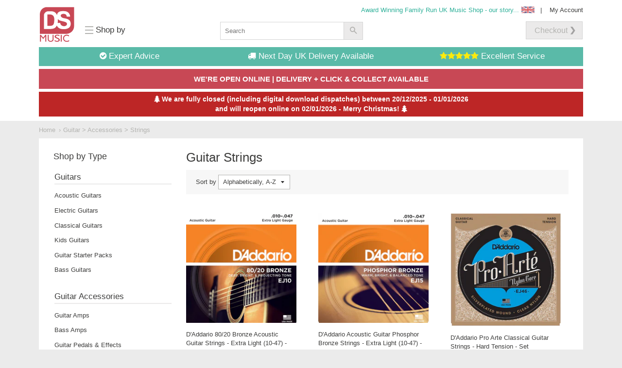

--- FILE ---
content_type: text/html; charset=utf-8
request_url: https://www.dsmusic.com/collections/guitar-strings
body_size: 33527
content:
<!doctype html>
<!--[if IE 8]><html class="no-js lt-ie9" lang="en"> <![endif]-->
<!--[if IE 9 ]><html class="ie9 no-js"> <![endif]-->
<!--[if (gt IE 9)|!(IE)]><!--> <html class="no-js"> <!--<![endif]-->

<head> 
  <script src="https://www.googleoptimize.com/optimize.js?id=OPT-NXPKBXM"></script>
  <!-- /snippets/canonical-custom.liquid -->


<link rel="canonical" href="/collections/guitar-strings">

  <meta charset="utf-8">
  <meta http-equiv="X-UA-Compatible" content="IE=edge,chrome=1">
  <!-- /snippets/meta-custom.liquid -->

  <title>Guitar Strings | DS Music</title>



  
  <meta name="description" content="Buy Guitar Strings from DS Music! Get unrivalled Professional Advice &amp; UK Delivery."/>
  



  <meta property="og:type" content="website">
  <meta property="og:title" content="Guitar Strings | DS Music">
  
  <meta property="og:image" content="http://www.dsmusic.com/cdn/shop/t/2/assets/logo.png?v=13521966227533703311457486912">
  <meta property="og:image:secure_url" content="https://www.dsmusic.com/cdn/shop/t/2/assets/logo.png?v=13521966227533703311457486912">
  


  <meta property="og:description" content="Buy Guitar Strings from DS Music! Get unrivalled Professional Advice &amp; (delivery)">

  <meta property="og:url" content="https://www.dsmusic.com/collections/guitar-strings">
  <meta property="og:site_name" content="DS Music">


  <meta name="twitter:site" content="dsmusiconline">

<meta name="twitter:card" content="summary">

  <meta name="viewport" content="width=device-width,initial-scale=1,maximum-scale=1">
  <link rel="apple-touch-icon" sizes="57x57" href="//www.dsmusic.com/cdn/shop/t/2/assets/apple-touch-icon-57x57.png?v=125226729638765305651464108760">
<link rel="apple-touch-icon" sizes="60x60" href="//www.dsmusic.com/cdn/shop/t/2/assets/apple-touch-icon-60x60.png?v=76262733663105191691464108766">
<link rel="apple-touch-icon" sizes="72x72" href="//www.dsmusic.com/cdn/shop/t/2/assets/apple-touch-icon-72x72.png?v=121238950599515505661464108771">
<link rel="apple-touch-icon" sizes="76x76" href="//www.dsmusic.com/cdn/shop/t/2/assets/apple-touch-icon-76x76.png?v=36653892312820010891464108776">
<link rel="apple-touch-icon" sizes="114x114" href="//www.dsmusic.com/cdn/shop/t/2/assets/apple-touch-icon-114x114.png?v=47778132683956669301464108783">
<link rel="apple-touch-icon" sizes="120x120" href="//www.dsmusic.com/cdn/shop/t/2/assets/apple-touch-icon-120x120.png?v=113820954290136326871464108788">
<link rel="apple-touch-icon" sizes="144x144" href="//www.dsmusic.com/cdn/shop/t/2/assets/apple-touch-icon-144x144.png?v=62404862886887375121464108794">
<link rel="apple-touch-icon" sizes="152x152" href="//www.dsmusic.com/cdn/shop/t/2/assets/apple-touch-icon-152x152.png?v=36877909475587356801464108799">
<link rel="apple-touch-icon" sizes="180x180" href="//www.dsmusic.com/cdn/shop/t/2/assets/apple-touch-icon-180x180.png?v=27577968265643497011464108811">
<link rel="icon" type="image/png" href="//www.dsmusic.com/cdn/shop/t/2/assets/favicon-32x32.png?v=174121532316433233231464108829" sizes="32x32">
<link rel="icon" type="image/png" href="//www.dsmusic.com/cdn/shop/t/2/assets/favicon-194x194.png?v=74202260293594865091464108839" sizes="194x194">
<link rel="icon" type="image/png" href="//www.dsmusic.com/cdn/shop/t/2/assets/favicon-96x96.png?v=51820621290228144241464108834" sizes="96x96">
<link rel="icon" type="image/png" href="//www.dsmusic.com/cdn/shop/t/2/assets/android-chrome-192x192.png?v=83632719664183296531464108747" sizes="192x192">
<link rel="icon" type="image/png" href="//www.dsmusic.com/cdn/shop/t/2/assets/favicon-16x16.png?v=79807052379581419361464108824" sizes="16x16">
<link rel="manifest" href="//www.dsmusic.com/cdn/shop/t/2/assets/manifest.json?v=81625558031590210551464108843">
<link rel="mask-icon" href="//www.dsmusic.com/cdn/shop/t/2/assets/safari-pinned-tab.svg?v=99712711489057260151464108872" color="#c84855">
<meta name="msapplication-TileColor" content="#ffffff">
<meta name="msapplication-TileImage" content="//www.dsmusic.com/cdn/shop/t/2/assets/mstile-144x144.png?v=75310470903928294931464108855">
<meta name="theme-color" content="#ffffff">
  <meta name="theme-color" content="#747474">
  <link href="//www.dsmusic.com/cdn/shop/t/2/assets/style.scss.css?v=27300491579268734391764858605" rel="stylesheet" type="text/css" media="all" />  
  <script src="//ajax.googleapis.com/ajax/libs/jquery/1.11.0/jquery.min.js" type="text/javascript"></script>
  <script src="//www.dsmusic.com/cdn/shop/t/2/assets/jquery.ui.min.js?v=39227402405035279261461343838" type="text/javascript"></script>
  <script src="//www.dsmusic.com/cdn/shop/t/2/assets/modernizr.min.js?v=137617515274177302221457486079" type="text/javascript"></script>  
  <script src="//www.dsmusic.com/cdn/shop/t/2/assets/slick-nav-mobile.js?v=156349991576398934871457873389" type="text/javascript"></script>
  
  <script>window.performance && window.performance.mark && window.performance.mark('shopify.content_for_header.start');</script><meta id="shopify-digital-wallet" name="shopify-digital-wallet" content="/11169026/digital_wallets/dialog">
<meta name="shopify-checkout-api-token" content="3ef25f1368a4e75b519459186b5d1be5">
<meta id="in-context-paypal-metadata" data-shop-id="11169026" data-venmo-supported="false" data-environment="production" data-locale="en_US" data-paypal-v4="true" data-currency="GBP">
<link rel="alternate" type="application/atom+xml" title="Feed" href="/collections/guitar-strings.atom" />
<link rel="alternate" type="application/json+oembed" href="https://www.dsmusic.com/collections/guitar-strings.oembed">
<script async="async" src="/checkouts/internal/preloads.js?locale=en-GB"></script>
<link rel="preconnect" href="https://shop.app" crossorigin="anonymous">
<script async="async" src="https://shop.app/checkouts/internal/preloads.js?locale=en-GB&shop_id=11169026" crossorigin="anonymous"></script>
<script id="apple-pay-shop-capabilities" type="application/json">{"shopId":11169026,"countryCode":"GB","currencyCode":"GBP","merchantCapabilities":["supports3DS"],"merchantId":"gid:\/\/shopify\/Shop\/11169026","merchantName":"DS Music","requiredBillingContactFields":["postalAddress","email","phone"],"requiredShippingContactFields":["postalAddress","email","phone"],"shippingType":"shipping","supportedNetworks":["visa","maestro","masterCard","amex","discover","elo"],"total":{"type":"pending","label":"DS Music","amount":"1.00"},"shopifyPaymentsEnabled":true,"supportsSubscriptions":true}</script>
<script id="shopify-features" type="application/json">{"accessToken":"3ef25f1368a4e75b519459186b5d1be5","betas":["rich-media-storefront-analytics"],"domain":"www.dsmusic.com","predictiveSearch":true,"shopId":11169026,"locale":"en"}</script>
<script>var Shopify = Shopify || {};
Shopify.shop = "dsmusic.myshopify.com";
Shopify.locale = "en";
Shopify.currency = {"active":"GBP","rate":"1.0"};
Shopify.country = "GB";
Shopify.theme = {"name":"Dot On Custom Template DS Music","id":103634055,"schema_name":null,"schema_version":null,"theme_store_id":null,"role":"main"};
Shopify.theme.handle = "null";
Shopify.theme.style = {"id":null,"handle":null};
Shopify.cdnHost = "www.dsmusic.com/cdn";
Shopify.routes = Shopify.routes || {};
Shopify.routes.root = "/";</script>
<script type="module">!function(o){(o.Shopify=o.Shopify||{}).modules=!0}(window);</script>
<script>!function(o){function n(){var o=[];function n(){o.push(Array.prototype.slice.apply(arguments))}return n.q=o,n}var t=o.Shopify=o.Shopify||{};t.loadFeatures=n(),t.autoloadFeatures=n()}(window);</script>
<script>
  window.ShopifyPay = window.ShopifyPay || {};
  window.ShopifyPay.apiHost = "shop.app\/pay";
  window.ShopifyPay.redirectState = null;
</script>
<script id="shop-js-analytics" type="application/json">{"pageType":"collection"}</script>
<script defer="defer" async type="module" src="//www.dsmusic.com/cdn/shopifycloud/shop-js/modules/v2/client.init-shop-cart-sync_BdyHc3Nr.en.esm.js"></script>
<script defer="defer" async type="module" src="//www.dsmusic.com/cdn/shopifycloud/shop-js/modules/v2/chunk.common_Daul8nwZ.esm.js"></script>
<script type="module">
  await import("//www.dsmusic.com/cdn/shopifycloud/shop-js/modules/v2/client.init-shop-cart-sync_BdyHc3Nr.en.esm.js");
await import("//www.dsmusic.com/cdn/shopifycloud/shop-js/modules/v2/chunk.common_Daul8nwZ.esm.js");

  window.Shopify.SignInWithShop?.initShopCartSync?.({"fedCMEnabled":true,"windoidEnabled":true});

</script>
<script>
  window.Shopify = window.Shopify || {};
  if (!window.Shopify.featureAssets) window.Shopify.featureAssets = {};
  window.Shopify.featureAssets['shop-js'] = {"shop-cart-sync":["modules/v2/client.shop-cart-sync_QYOiDySF.en.esm.js","modules/v2/chunk.common_Daul8nwZ.esm.js"],"init-fed-cm":["modules/v2/client.init-fed-cm_DchLp9rc.en.esm.js","modules/v2/chunk.common_Daul8nwZ.esm.js"],"shop-button":["modules/v2/client.shop-button_OV7bAJc5.en.esm.js","modules/v2/chunk.common_Daul8nwZ.esm.js"],"init-windoid":["modules/v2/client.init-windoid_DwxFKQ8e.en.esm.js","modules/v2/chunk.common_Daul8nwZ.esm.js"],"shop-cash-offers":["modules/v2/client.shop-cash-offers_DWtL6Bq3.en.esm.js","modules/v2/chunk.common_Daul8nwZ.esm.js","modules/v2/chunk.modal_CQq8HTM6.esm.js"],"shop-toast-manager":["modules/v2/client.shop-toast-manager_CX9r1SjA.en.esm.js","modules/v2/chunk.common_Daul8nwZ.esm.js"],"init-shop-email-lookup-coordinator":["modules/v2/client.init-shop-email-lookup-coordinator_UhKnw74l.en.esm.js","modules/v2/chunk.common_Daul8nwZ.esm.js"],"pay-button":["modules/v2/client.pay-button_DzxNnLDY.en.esm.js","modules/v2/chunk.common_Daul8nwZ.esm.js"],"avatar":["modules/v2/client.avatar_BTnouDA3.en.esm.js"],"init-shop-cart-sync":["modules/v2/client.init-shop-cart-sync_BdyHc3Nr.en.esm.js","modules/v2/chunk.common_Daul8nwZ.esm.js"],"shop-login-button":["modules/v2/client.shop-login-button_D8B466_1.en.esm.js","modules/v2/chunk.common_Daul8nwZ.esm.js","modules/v2/chunk.modal_CQq8HTM6.esm.js"],"init-customer-accounts-sign-up":["modules/v2/client.init-customer-accounts-sign-up_C8fpPm4i.en.esm.js","modules/v2/client.shop-login-button_D8B466_1.en.esm.js","modules/v2/chunk.common_Daul8nwZ.esm.js","modules/v2/chunk.modal_CQq8HTM6.esm.js"],"init-shop-for-new-customer-accounts":["modules/v2/client.init-shop-for-new-customer-accounts_CVTO0Ztu.en.esm.js","modules/v2/client.shop-login-button_D8B466_1.en.esm.js","modules/v2/chunk.common_Daul8nwZ.esm.js","modules/v2/chunk.modal_CQq8HTM6.esm.js"],"init-customer-accounts":["modules/v2/client.init-customer-accounts_dRgKMfrE.en.esm.js","modules/v2/client.shop-login-button_D8B466_1.en.esm.js","modules/v2/chunk.common_Daul8nwZ.esm.js","modules/v2/chunk.modal_CQq8HTM6.esm.js"],"shop-follow-button":["modules/v2/client.shop-follow-button_CkZpjEct.en.esm.js","modules/v2/chunk.common_Daul8nwZ.esm.js","modules/v2/chunk.modal_CQq8HTM6.esm.js"],"lead-capture":["modules/v2/client.lead-capture_BntHBhfp.en.esm.js","modules/v2/chunk.common_Daul8nwZ.esm.js","modules/v2/chunk.modal_CQq8HTM6.esm.js"],"checkout-modal":["modules/v2/client.checkout-modal_CfxcYbTm.en.esm.js","modules/v2/chunk.common_Daul8nwZ.esm.js","modules/v2/chunk.modal_CQq8HTM6.esm.js"],"shop-login":["modules/v2/client.shop-login_Da4GZ2H6.en.esm.js","modules/v2/chunk.common_Daul8nwZ.esm.js","modules/v2/chunk.modal_CQq8HTM6.esm.js"],"payment-terms":["modules/v2/client.payment-terms_MV4M3zvL.en.esm.js","modules/v2/chunk.common_Daul8nwZ.esm.js","modules/v2/chunk.modal_CQq8HTM6.esm.js"]};
</script>
<script id="__st">var __st={"a":11169026,"offset":0,"reqid":"74daa0e0-8f98-4145-ba37-47243fd240c4-1768977765","pageurl":"www.dsmusic.com\/collections\/guitar-strings","u":"24ce641070fa","p":"collection","rtyp":"collection","rid":218357575};</script>
<script>window.ShopifyPaypalV4VisibilityTracking = true;</script>
<script id="captcha-bootstrap">!function(){'use strict';const t='contact',e='account',n='new_comment',o=[[t,t],['blogs',n],['comments',n],[t,'customer']],c=[[e,'customer_login'],[e,'guest_login'],[e,'recover_customer_password'],[e,'create_customer']],r=t=>t.map((([t,e])=>`form[action*='/${t}']:not([data-nocaptcha='true']) input[name='form_type'][value='${e}']`)).join(','),a=t=>()=>t?[...document.querySelectorAll(t)].map((t=>t.form)):[];function s(){const t=[...o],e=r(t);return a(e)}const i='password',u='form_key',d=['recaptcha-v3-token','g-recaptcha-response','h-captcha-response',i],f=()=>{try{return window.sessionStorage}catch{return}},m='__shopify_v',_=t=>t.elements[u];function p(t,e,n=!1){try{const o=window.sessionStorage,c=JSON.parse(o.getItem(e)),{data:r}=function(t){const{data:e,action:n}=t;return t[m]||n?{data:e,action:n}:{data:t,action:n}}(c);for(const[e,n]of Object.entries(r))t.elements[e]&&(t.elements[e].value=n);n&&o.removeItem(e)}catch(o){console.error('form repopulation failed',{error:o})}}const l='form_type',E='cptcha';function T(t){t.dataset[E]=!0}const w=window,h=w.document,L='Shopify',v='ce_forms',y='captcha';let A=!1;((t,e)=>{const n=(g='f06e6c50-85a8-45c8-87d0-21a2b65856fe',I='https://cdn.shopify.com/shopifycloud/storefront-forms-hcaptcha/ce_storefront_forms_captcha_hcaptcha.v1.5.2.iife.js',D={infoText:'Protected by hCaptcha',privacyText:'Privacy',termsText:'Terms'},(t,e,n)=>{const o=w[L][v],c=o.bindForm;if(c)return c(t,g,e,D).then(n);var r;o.q.push([[t,g,e,D],n]),r=I,A||(h.body.append(Object.assign(h.createElement('script'),{id:'captcha-provider',async:!0,src:r})),A=!0)});var g,I,D;w[L]=w[L]||{},w[L][v]=w[L][v]||{},w[L][v].q=[],w[L][y]=w[L][y]||{},w[L][y].protect=function(t,e){n(t,void 0,e),T(t)},Object.freeze(w[L][y]),function(t,e,n,w,h,L){const[v,y,A,g]=function(t,e,n){const i=e?o:[],u=t?c:[],d=[...i,...u],f=r(d),m=r(i),_=r(d.filter((([t,e])=>n.includes(e))));return[a(f),a(m),a(_),s()]}(w,h,L),I=t=>{const e=t.target;return e instanceof HTMLFormElement?e:e&&e.form},D=t=>v().includes(t);t.addEventListener('submit',(t=>{const e=I(t);if(!e)return;const n=D(e)&&!e.dataset.hcaptchaBound&&!e.dataset.recaptchaBound,o=_(e),c=g().includes(e)&&(!o||!o.value);(n||c)&&t.preventDefault(),c&&!n&&(function(t){try{if(!f())return;!function(t){const e=f();if(!e)return;const n=_(t);if(!n)return;const o=n.value;o&&e.removeItem(o)}(t);const e=Array.from(Array(32),(()=>Math.random().toString(36)[2])).join('');!function(t,e){_(t)||t.append(Object.assign(document.createElement('input'),{type:'hidden',name:u})),t.elements[u].value=e}(t,e),function(t,e){const n=f();if(!n)return;const o=[...t.querySelectorAll(`input[type='${i}']`)].map((({name:t})=>t)),c=[...d,...o],r={};for(const[a,s]of new FormData(t).entries())c.includes(a)||(r[a]=s);n.setItem(e,JSON.stringify({[m]:1,action:t.action,data:r}))}(t,e)}catch(e){console.error('failed to persist form',e)}}(e),e.submit())}));const S=(t,e)=>{t&&!t.dataset[E]&&(n(t,e.some((e=>e===t))),T(t))};for(const o of['focusin','change'])t.addEventListener(o,(t=>{const e=I(t);D(e)&&S(e,y())}));const B=e.get('form_key'),M=e.get(l),P=B&&M;t.addEventListener('DOMContentLoaded',(()=>{const t=y();if(P)for(const e of t)e.elements[l].value===M&&p(e,B);[...new Set([...A(),...v().filter((t=>'true'===t.dataset.shopifyCaptcha))])].forEach((e=>S(e,t)))}))}(h,new URLSearchParams(w.location.search),n,t,e,['guest_login'])})(!0,!0)}();</script>
<script integrity="sha256-4kQ18oKyAcykRKYeNunJcIwy7WH5gtpwJnB7kiuLZ1E=" data-source-attribution="shopify.loadfeatures" defer="defer" src="//www.dsmusic.com/cdn/shopifycloud/storefront/assets/storefront/load_feature-a0a9edcb.js" crossorigin="anonymous"></script>
<script crossorigin="anonymous" defer="defer" src="//www.dsmusic.com/cdn/shopifycloud/storefront/assets/shopify_pay/storefront-65b4c6d7.js?v=20250812"></script>
<script data-source-attribution="shopify.dynamic_checkout.dynamic.init">var Shopify=Shopify||{};Shopify.PaymentButton=Shopify.PaymentButton||{isStorefrontPortableWallets:!0,init:function(){window.Shopify.PaymentButton.init=function(){};var t=document.createElement("script");t.src="https://www.dsmusic.com/cdn/shopifycloud/portable-wallets/latest/portable-wallets.en.js",t.type="module",document.head.appendChild(t)}};
</script>
<script data-source-attribution="shopify.dynamic_checkout.buyer_consent">
  function portableWalletsHideBuyerConsent(e){var t=document.getElementById("shopify-buyer-consent"),n=document.getElementById("shopify-subscription-policy-button");t&&n&&(t.classList.add("hidden"),t.setAttribute("aria-hidden","true"),n.removeEventListener("click",e))}function portableWalletsShowBuyerConsent(e){var t=document.getElementById("shopify-buyer-consent"),n=document.getElementById("shopify-subscription-policy-button");t&&n&&(t.classList.remove("hidden"),t.removeAttribute("aria-hidden"),n.addEventListener("click",e))}window.Shopify?.PaymentButton&&(window.Shopify.PaymentButton.hideBuyerConsent=portableWalletsHideBuyerConsent,window.Shopify.PaymentButton.showBuyerConsent=portableWalletsShowBuyerConsent);
</script>
<script data-source-attribution="shopify.dynamic_checkout.cart.bootstrap">document.addEventListener("DOMContentLoaded",(function(){function t(){return document.querySelector("shopify-accelerated-checkout-cart, shopify-accelerated-checkout")}if(t())Shopify.PaymentButton.init();else{new MutationObserver((function(e,n){t()&&(Shopify.PaymentButton.init(),n.disconnect())})).observe(document.body,{childList:!0,subtree:!0})}}));
</script>
<link id="shopify-accelerated-checkout-styles" rel="stylesheet" media="screen" href="https://www.dsmusic.com/cdn/shopifycloud/portable-wallets/latest/accelerated-checkout-backwards-compat.css" crossorigin="anonymous">
<style id="shopify-accelerated-checkout-cart">
        #shopify-buyer-consent {
  margin-top: 1em;
  display: inline-block;
  width: 100%;
}

#shopify-buyer-consent.hidden {
  display: none;
}

#shopify-subscription-policy-button {
  background: none;
  border: none;
  padding: 0;
  text-decoration: underline;
  font-size: inherit;
  cursor: pointer;
}

#shopify-subscription-policy-button::before {
  box-shadow: none;
}

      </style>

<script>window.performance && window.performance.mark && window.performance.mark('shopify.content_for_header.end');</script>
  <!-- /snippets/oldIE-js.liquid -->


<!--[if lt IE 9]>
<script src="//cdnjs.cloudflare.com/ajax/libs/html5shiv/3.7.2/html5shiv.min.js" type="text/javascript"></script>
<script src="//www.dsmusic.com/cdn/shop/t/2/assets/respond.min.js?v=183170446682949289361457486080" type="text/javascript"></script>
<link href="//www.dsmusic.com/cdn/shop/t/2/assets/respond-proxy.html" id="respond-proxy" rel="respond-proxy" />
<link href="//www.dsmusic.com/search?q=6f374705e591f7695531cad154d9223d" id="respond-redirect" rel="respond-redirect" />
<script src="//www.dsmusic.com/search?q=6f374705e591f7695531cad154d9223d" type="text/javascript"></script>
<![endif]-->


  
  
  
  
  
  
  
  	
    <link rel="alternate" hreflang="en-us" href="https://us.dsmusic.com/collections/guitar-strings">
	<link rel="alternate" hreflang="en-gb" href="https://www.dsmusic.com/collections/guitar-strings">
  

  <meta name="google-site-verification" content="6CUGnZNhAKlZUH2_KTYeNjWYjUt2oi6GpG2m4VC9_TA" />

  <!-- END EmailJS Code -->
  <!-- Algolia head -->
    <script src="//www.dsmusic.com/cdn/shop/t/2/assets/algolia_config.js?v=89851779943553467791719140419" type="text/javascript"></script>






<script type="text/template" id="template_algolia_money_format">£{{amount}}
</script>
<script type="text/template" id="template_algolia_current_collection_id">{
    "currentCollectionID": 218357575
}
</script>
<script type="text/template" id="template_algolia_autocomplete"><div class="
  aa-columns-container

  [[# with.articles ]] aa-with-articles [[/ with.articles ]]
  [[^ with.articles ]] aa-without-articles [[/ with.articles ]]

  [[# with.collections ]] aa-with-collections [[/ with.collections ]]
  [[^ with.collections ]] aa-without-collections [[/ with.collections ]]

  [[# with.footer ]] aa-with-footer [[/ with.footer ]]
  [[^ with.footer ]] aa-without-footer [[/ with.footer ]]

  [[# with.poweredBy ]] aa-with-powered-by [[/ with.poweredBy ]]
  [[^ with.poweredBy ]] aa-without-powered-by [[/ with.poweredBy ]]

  [[# with.products ]] aa-with-products [[/ with.products ]]
  [[^ with.products ]] aa-without-products [[/ with.products ]]

  [[# with.pages ]] aa-with-pages [[/ with.pages ]]
  [[^ with.pages ]] aa-without-pages [[/ with.pages ]]
">
  <div class="aa-dataset-products aa-right-column"></div>

  <div class="aa-left-column">
    <div class="aa-collections">
      <div class="aa-collections-header">
        Collections
      </div>
      <div class="aa-dataset-collections"></div>
    </div>

    <div class="aa-articles">
      <div class="aa-articles-header">
        Blog posts
      </div>
      <div class="aa-dataset-articles"></div>
    </div>

    <div class="aa-pages">
      <div class="aa-pages-header">
        Pages
      </div>
      <div class="aa-dataset-pages"></div>
    </div>

    <div class="aa-powered-by">
      <a
        class="aa-powered-by-logo"
        href="https://www.algolia.com/?utm_source=shopify&utm_medium=link&utm_campaign=autocomplete-[[ storeName ]]"
      ></a>
    </div>
  </div>
</div>
</script>
<script type="text/template" id="template_algolia_autocomplete.css">.algolia-autocomplete {
  box-sizing: border-box;

  background: white;
  border: 1px solid #CCC;
  border-top: 2px solid [[ colors.main ]];

  z-index: 10000 !important;

  color: black;

  text-align: left;
}

.aa-dropdown-menu .aa-highlight {
  color: black;
  font-weight: bold;
}

.aa-dropdown-menu .aa-cursor {
  cursor: pointer;
  background: #f8f8f8;
}

/* Resets */
.aa-dropdown-menu div,
.aa-dropdown-menu p,
.aa-dropdown-menu span,
.aa-dropdown-menu a {
  box-sizing: border-box;

  margin: 0;
  padding: 0;

  line-height: 1;
  font-size: initial;
}

/* Links */
.aa-dropdown-menu a,
.aa-dropdown-menu a:hover,
.aa-dropdown-menu a:focus,
.aa-dropdown-menu a:active {
  font-weight: initial;
  font-style: initial;
  text-decoration: initial;

  color: [[ colors.main ]];
}

.aa-dropdown-menu a:hover,
.aa-dropdown-menu a:focus,
.aa-dropdown-menu a:active {
  text-decoration: underline;
}

/* Column layout */
.aa-dropdown-menu .aa-left-column,
.aa-dropdown-menu .aa-right-column {
  position: relative;

  padding: 24px 24px 0 24px;
}

.aa-dropdown-menu-size-xs .aa-left-column,
.aa-dropdown-menu-size-xs .aa-right-column,
.aa-dropdown-menu-size-sm .aa-left-column,
.aa-dropdown-menu-size-sm .aa-right-column {
  padding: 24px 12px 0 12px;
}

.aa-dropdown-menu .aa-with-powered-by .aa-left-column {
  padding-bottom: 48px;
}

.aa-dropdown-menu-size-xs .aa-left-column,
.aa-dropdown-menu-size-sm .aa-left-column {
  padding-top: 0;
  padding-bottom: 32px;
}

.aa-dropdown-menu-size-xs .aa-without-powered-by .aa-left-column,
.aa-dropdown-menu-size-sm .aa-without-powered-by .aa-left-column {
  padding-bottom: 0;
}

.aa-dropdown-menu-size-lg .aa-columns-container {
  direction: rtl;

  width: 100%;

  display: table;
  table-layout: fixed;
}

.aa-dropdown-menu-size-lg .aa-left-column,
.aa-dropdown-menu-size-lg .aa-right-column {
  display: table-cell;
  direction: ltr;
  vertical-align: top;
}

.aa-dropdown-menu-size-lg .aa-left-column {
  width: 30%;
}

.aa-dropdown-menu-size-lg .aa-without-articles.aa-without-collections .aa-left-column {
  display: none;
}

.aa-dropdown-menu-size-lg .aa-without-products .aa-left-column {
  width: 100%;
}

.aa-dropdown-menu-size-lg .aa-right-column {
  width: 70%;
  border-left: 1px solid #ebebeb;

  padding-bottom: 64px;
}

.aa-dropdown-menu-size-lg .aa-without-footer .aa-right-column {
  padding-bottom: 0;
}

.aa-dropdown-menu-size-lg .aa-without-articles.aa-without-collections .aa-right-column {
  width: 100%;
  border-left: none;
}

.aa-dropdown-menu-size-lg .aa-without-products .aa-right-column {
  display: none;
}

/* Products group */
.aa-dropdown-menu .aa-dataset-products .aa-suggestions:after {
  content: '';
  display: block;
  clear: both;
}

.aa-dropdown-menu .aa-without-products .aa-dataset-products {
  display: none;
}

.aa-dropdown-menu .aa-products-empty {
  margin-bottom: 16px;
}

.aa-dropdown-menu .aa-products-empty .aa-no-result {
  color: [[ colors.secondary ]];
}

.aa-dropdown-menu .aa-products-empty .aa-see-all {
  margin-top: 8px;
}

/* Product */
.aa-dropdown-menu .aa-dataset-products .aa-suggestion {
  float: left;

  width: 50%;

  margin-bottom: 16px;
  margin-top: -4px; /* -$v_padding */
}

.aa-dropdown-menu-size-xs .aa-dataset-products .aa-suggestion,
.aa-dropdown-menu-size-sm .aa-dataset-products .aa-suggestion {
  width: 100%;
}

.aa-dropdown-menu .aa-product {
  position: relative;
  min-height: 56px; /* $img_size + 2 * $v_padding */

  padding: 4px 16px; /* $v_padding, $h_padding */
}

.aa-dropdown-menu .aa-product-picture {
  position: absolute;

  width: 48px; /* $img_size */
  height: 48px; /* $img_size */

  top: 4px; /* $v_padding */
  left: 16px; /* $h_padding */

  background-position: center center;
  background-size: contain;
  background-repeat: no-repeat;
}

.aa-dropdown-menu .aa-product-text {
  margin-left: 64px; /* $img_size + $h_padding */
}

.aa-dropdown-menu-size-xs .aa-product {
  padding: 4px;
}

.aa-dropdown-menu-size-xs .aa-product-picture {
  display: none;
}

.aa-dropdown-menu-size-xs .aa-product-text {
  margin: 0;
}

.aa-dropdown-menu .aa-product-info {
  font-size: 0.85em;
  color: [[ colors.secondary ]];
}

.aa-dropdown-menu .aa-product-info .aa-highlight {
  font-size: 1em;
}

.aa-dropdown-menu .aa-product-price {
  color: [[ colors.main ]];
}

.aa-dropdown-menu .aa-product-title,
.aa-dropdown-menu .aa-product-info {
  width: 100%;

  margin-top: -0.4em;

  white-space: nowrap;
  overflow: hidden;
  text-overflow: ellipsis;

  line-height: 1.5;
}

/* Collections, Articles & Pages */
.aa-dropdown-menu .aa-without-collections .aa-collections {
  display: none;
}

.aa-dropdown-menu .aa-without-articles .aa-articles {
  display: none;
}

.aa-dropdown-menu .aa-without-pages .aa-pages {
  display: none;
}

.aa-dropdown-menu .aa-collections,
.aa-dropdown-menu .aa-articles,
.aa-dropdown-menu .aa-pages {
  margin-bottom: 24px;
}

.aa-dropdown-menu .aa-collections-empty .aa-no-result,
.aa-dropdown-menu .aa-articles-empty .aa-no-result,
.aa-dropdown-menu .aa-pages-empty .aa-no-result {
  opacity: 0.7;
}

.aa-dropdown-menu .aa-collections-header,
.aa-dropdown-menu .aa-articles-header,
.aa-dropdown-menu .aa-pages-header {
  margin-bottom: 8px;

  text-transform: uppercase;
  font-weight: bold;
  font-size: 0.8em;

  color: [[ colors.secondary ]];
}

.aa-dropdown-menu .aa-collection,
.aa-dropdown-menu .aa-article,
.aa-dropdown-menu .aa-page {
  padding: 4px;
}

/* Footer */

.aa-dropdown-menu .aa-footer {
  display: block;

  width: 100%;

  position: absolute;
  left: 0;
  bottom: 0;

  padding: 16px 48px;

  background-color: #f8f8f8;
}

.aa-dropdown-menu-size-xs .aa-footer,
.aa-dropdown-menu-size-sm .aa-footer,
.aa-dropdown-menu-size-md .aa-footer {
  display: none;
}

/* Powered By */

.aa-dropdown-menu .aa-without-powered-by .aa-powered-by {
  display: none;
}

.aa-dropdown-menu .aa-powered-by {
  width: 100%;

  position: absolute;
  left: 0;
  bottom: 16px;

  text-align: center;
  font-size: 0.8em;
  color: [[ colors.secondary ]];
}

.aa-dropdown-menu .aa-powered-by-logo {
  display: inline-block;

  width: 142px;
  height: 24px;

  margin-bottom: -6px;

  background-position: center center;
  background-size: contain;
  background-repeat: no-repeat;
  background-image: url([data-uri]);
}
</script>
<script type="text/template" id="template_algolia_autocomplete_pages_empty"><div class="aa-pages-empty">
  <div class="aa-no-result">
    [[ translations.noPageFound ]]
  </div>
</div>
</script>
<script type="text/template" id="template_algolia_autocomplete_page"><div class="aa-page">
  <div class="aa-picture" style="background-image: url('[[# helpers.iconImage ]][[/ helpers.iconImage ]]')"></div>
  <div class="aa-text">
    <span class="aa-title">[[& _highlightResult.title.value ]]</span>
  </div>
</div>
</script>
<script type="text/template" id="template_algolia_autocomplete_collection"><div class="aa-collection">
  <div class="aa-picture" style="background-image: url('[[# helpers.iconImage ]][[/ helpers.iconImage ]]')"></div>
  <div class="aa-text">
    <span class="aa-title">[[& _highlightResult.title.value ]]</span>
  </div>
</div>
</script>
<script type="text/template" id="template_algolia_autocomplete_collections_empty"><div class="aa-collections-empty">
  <div class="aa-no-result">
    [[ translations.noCollectionFound ]]
  </div>
</div>
</script>
<script type="text/template" id="template_algolia_autocomplete_article"><div class="aa-article">
  <div class="aa-text">
    <span class="aa-title">[[& _highlightResult.title.value ]]</span>
  </div>
</div>
</script>
<script type="text/template" id="template_algolia_autocomplete_articles_empty"><div class="aa-articles-empty">
  <div class="aa-no-result">
    No article found
  </div>
</div>
</script>
<script type="text/template" id="template_algolia_autocomplete_product"><div data-algolia-index="[[ _index ]]" data-algolia-position="[[ _position ]]" data-algolia-queryid="[[ queryID ]]" data-algolia-objectid="[[ objectID ]]" class="aa-product">
  <div class="aa-product-picture" style="background-image: url('[[# helpers.thumbImage ]][[/ helpers.thumbImage ]]')"></div>
  <div class="aa-product-text">
    <p class="aa-product-title">
      [[# helpers.fullHTMLTitle ]][[/ helpers.fullHTMLTitle ]]
    </p>
    <p class="aa-product-info">
      [[# product_type ]]
        [[& _highlightResult.product_type.value ]]
      [[/ product_type ]]
      [[# vendor ]]
        [[# helpers.by ]] [[& _highlightResult.vendor.value ]] [[/ helpers.by ]]
      [[/ vendor ]]
    </p>
    <p class="aa-product-price">
      [[# helpers.autocompletePrice ]][[/ helpers.autocompletePrice ]]
    </p>
  </div>
</div>
</script>
<script type="text/template" id="template_algolia_autocomplete_products_empty"><div class="aa-products-empty">
  <p class="aa-no-result">
    [[# helpers.no_result_for ]] "[[ query ]]" [[/ helpers.no_result_for]]
  </p>

  <p class="aa-see-all">
    <a href="/search?q=">
      [[ translations.allProducts ]]
    </a>
  </p>
</div>
</script>
<script type="text/template" id="template_algolia_autocomplete_footer"><div class="aa-footer">
  [[ translations.allProducts ]]
  <a class="aa-footer-link" href="/search?q=[[ query ]]">
    [[ translations.matching ]]
    <span class="aa-query">
      "[[ query ]]"
    </span>
  </a>
  (<span class="aa-nbhits">[[# helpers.formatNumber ]][[ nbHits ]][[/ helpers.formatNumber ]]</span>)
</div>
</script>
<script type="text/template" id="template_algolia_instant_search"><div class="ais-page">
  <div class="ais-facets-button">
    Show filters
  </div>
  <div class="ais-facets">
      <div class="ais-clear-refinements-container"></div>
      <div class="ais-current-refined-values-container"></div>
    [[# facets ]]
      <div class="ais-facet-[[ type ]] ais-facet-[[ escapedName ]]">
        <div class="ais-range-slider--header ais-facet--header ais-header">[[ title ]]</div>
        <div class="ais-facet-[[ escapedName ]]-container"></div>
      </div>
    [[/ facets ]]
  </div>
  <div class="ais-block">
    <div class="ais-input">
      <div class="ais-input--label">
        [[ translations.search ]]
      </div>
      <div class="ais-search-box-container"></div>
      <div class="ais-input-button">
        <div class="ais-clear-input-icon"></div>
        <a title="Search by Algolia - Click to know more" href="https://www.algolia.com/?utm_source=shopify&utm_medium=link&utm_campaign=instantsearch-[[ storeName ]]">
          <div class="ais-algolia-icon"></div>
        </a>
      </div>
    </div>
    <div class="ais-search-header">
      <div class="ais-stats-container"></div>
      <div class="ais-change-display">
        <span class="ais-change-display-block ais-change-display-selected"><i class="fa fa-th-large"></i></span>
        <span class="ais-change-display-list"><i class="fa fa-th-list"></i></span>
      </div>
      <div class="ais-sort">
        [[# multipleSortOrders ]]
        [[ translations.sortBy ]] <span class="ais-sort-orders-container"></span>
        [[/ multipleSortOrders ]]

        [[^ multipleSortOrders ]]
        [[ translations.sortBy ]] [[ translations.relevance ]]
        [[/ multipleSortOrders ]]
      </div>
    </div>
    <div class="ais-hits-container ais-results-as-block"></div>
  </div>
  <div class="ais-pagination-container"></div>
</div>
</script>
<script type="text/template" id="template_algolia_instant_search.css">.ais-page .aa-highlight {
  color: black;
  font-weight: bold;
}

/* Resets */
.ais-page div,
.ais-page p,
.ais-page span,
.ais-page a,
.ais-page ul,
.ais-page li,
.ais-page input {
  box-sizing: border-box;

  margin: 0;
  padding: 0;

  line-height: 1;
  font-size: initial;
}

.ais-page input {
  padding-left: 24px !important;
}

/* Links */
.ais-page .ais-link,
.ais-page a,
.ais-page a:hover,
.ais-page a:focus,
.ais-page a:active {
  font-weight: initial;
  font-style: initial;
  text-decoration: initial;

  color: [[ colors.main ]];

  cursor: pointer;
}

.ais-page a:hover,
.ais-page a:focus,
.ais-page a:active,
.ais-page .ais-link:hover {
  text-decoration: underline;
}

/* Columns */
.ais-page .ais-facets {
  width: 25%;
  float: left;
  padding-right: 8px;
  position: relative;
}

.ais-page .ais-block {
  width: 75%;
  float: right;
  padding-left: 8px;
}

.ais-results-size-xs .ais-page .ais-facets,
.ais-results-size-xs .ais-page .ais-block,
.ais-results-size-sm .ais-page .ais-facets,
.ais-results-size-sm .ais-page .ais-block {
  width: 100%;
  padding-left: 0px;
}

.ais-page .ais-Pagination-list {
  clear: both;
}

/* Refine button */
.ais-page .ais-facets-button {
  display: none;

  margin: 16px 0;
  padding: 8px;

  border: 1px solid #e0e0e0;
  text-align: center;

  cursor: pointer;
}

.ais-results-size-xs .ais-page .ais-facets-button,
.ais-results-size-sm .ais-page .ais-facets-button {
  display: block;
}

.ais-results-size-xs .ais-page .ais-facets,
.ais-results-size-sm .ais-page .ais-facets {
  display: none;
}

.ais-results-size-xs .ais-page .ais-facets__shown,
.ais-results-size-sm .ais-page .ais-facets__shown {
  display: block;
}

/* Facets */
.ais-page .ais-facet {
  border: solid #e0e0e0;
  border-width: 0 1px 1px;

  margin-bottom: 16px;
  padding: 8px;

  color: #636363;
}

.ais-page .ais-facet a,
.ais-page .ais-facet a:hover,
.ais-page .ais-facet a:focus,
.ais-page .ais-facet a:active {
  color: #666;
}

.ais-page .ais-facet--header {
  border: solid #e0e0e0;
  border-width: 1px 1px 0;

  padding: 6px 8px;

  background: #f4f4f4;

  font-size: 0.95em;
  color: #757575;
  text-transform: uppercase;
}

.ais-page .ais-facet--body {
  padding: 8px;
}

.ais-page .ais-facet--item {
  position: relative;
  width: 100%;

  padding: 6px 50px 6px 0;

  cursor: pointer;
}

.ais-page .ais-facet--label {
  display: inline-block;
  margin-top: -0.15em;
  margin-bottom: -0.15em;

  width: 100%;

  white-space: nowrap;
  overflow: hidden;
  text-overflow: ellipsis;

  cursor: pointer;

  line-height: 1.3;
}

.ais-page .ais-facet--count {
  [[#distinct]]
    display: none;
  [[/distinct]]

  position: absolute;

  top: 6px;
  right: 0px;

  color: [[ colors.secondary ]];
}

.ais-page .ais-RefinementList-item--selected {
  font-weight: bold;
}

.ais-page .ais-RefinementList-item--selected,
.ais-page .ais-facet--item:hover {
  margin-left: -8px;
  padding-left: 4px;
  padding-right: 42px;

  border-left: 4px solid [[ colors.main ]];
}

.ais-page .ais-RefinementList-item--selected .ais-facet--count,
.ais-page .ais-facet--item:hover .ais-facet--count {
  right: -8px;
}

.ais-page .ais-CurrentRefinements {
  position: relative;
}

.ais-page .ais-CurrentRefinements--header {
  padding-right: 72px;
}

.ais-page .ais-clear-refinements-container {
  position: absolute;
  right: 11px;
  top: 1px;
}

.ais-page .ais-ClearRefinements-button {
  border: 0;
  background: 0;
  color: #666;
}

.ais-page .ais-ClearRefinements-button:hover {
  text-decoration: underline;
}

.ais-page .ais-CurrentRefinements-label {
  display: table;

  width: 100%;
  margin: 4px 0;

  border: 1px solid #e0e0e0;

  cursor: pointer;
}

.ais-page .ais-CurrentRefinements-label:before {
  content: '\2a2f';
  display: table-cell;
  vertical-align: middle;

  width: 0;
  padding: 4px 6px;

  background: #e0e0e0;
}

.ais-page .ais-CurrentRefinements-label div {
  display: inline;
}

.ais-page .ais-CurrentRefinements-label > div {
  display: table-cell;
  vertical-align: middle;

  margin-top: -0.15em;
  margin-bottom: -0.15em;
  padding: 4px 6px;

  background: #f4f4f4;

  width: 100%;
  max-width: 1px;

  white-space: nowrap;
  overflow: hidden;
  text-overflow: ellipsis;

  line-height: 1.3;
}

.ais-page .ais-CurrentRefinements-label:hover {
  text-decoration: none;
}

.ais-page .ais-CurrentRefinements-label:hover > div {
  text-decoration: line-through;
}

.ais-page .ais-CurrentRefinements-label {
  font-weight: bold;
}

.ais-RangeSlider .rheostat-tooltip {
  display: none;
  background: transparent;
  position: absolute;
  font-size: 0.8em;
  transform: translate(-50%, -100%);
  left: 50%;
  line-height: 1.5em;
  text-align: center;
}

.ais-page .ais-current-refined-values--link {
  display: table;
  width: 100%;
  margin: 4px 0;
  border: 1px solid #e0e0e0;
  cursor: pointer;
}

.ais-page .ais-current-refined-values--link:hover {
  text-decoration: none;
}

.ais-page .ais-current-refined-values--link:before {
  content: '\2a2f';
  display: table-cell;
  vertical-align: middle;
  width: 0;
  padding: 4px 6px;
  background: #e0e0e0;
}

.ais-page .ais-current-refined-values--link div {
  display: inline;
}

.ais-page .ais-current-refined-values--link > div {
  display: table-cell;
  vertical-align: middle;
  margin-top: -0.15em;
  margin-bottom: -0.15em;
  padding: 4px 6px;
  background: #f4f4f4;
  width: 100%;
  max-width: 1px;
  white-space: nowrap;
  overflow: hidden;
  text-overflow: ellipsis;
  line-height: 1.3;
}

.ais-page .ais-current-refined-values--link:hover > div {
  text-decoration: line-through;
}

.ais-page .ais-current-refined-values--label {
  font-weight: bold;
}

.ais-RangeSlider .rheostat-handle:hover .rheostat-tooltip {
  display: block;
}

.ais-RangeSlider .rheostat-handle {
  background: #fff;
  border-radius: 50%;
  cursor: grab;
  height: 20px;
  outline: none;
  transform: translate(-50%, calc(-50% + -3px));
  border: 1px solid #ccc;
  width: 20px;
  z-index: 1;
}

.ais-RangeSlider .rheostat-value {
  padding-top: 15px;
  font-size: 0.8em;
  transform: translateX(-50%);
  position: absolute;
}

.ais-RangeSlider .rheostat-horizontal {
  cursor: pointer;
  margin: 16px 16px 24px;
}

.ais-RangeSlider .rheostat-background {
  background-color: rgba(65, 66, 71, 0.08);
  border: 1px solid #ddd;
  height: 6px;
}

.ais-RangeSlider .rheostat-progress {
  background-color: [[ colors.main ]];
  cursor: pointer;
  height: 4px;
  top: 1px;
  position: absolute;
}

.ais-RangeSlider .rheostat-marker-horizontal {
  background: #ddd;
  width: 1px;
  height: 5px;
  pointer-events: none;
}

.ais-RangeSlider .rheostat-marker-large {
  background: #ddd;
  width: 2px;
  height: 12px;
}

/* Search box */

.ais-page .ais-input {
  display: table;
  width: 100%;

  border: 2px solid [[ colors.main ]];
}

.ais-page .ais-input--label {
  display: table-cell;
  vertical-align: middle;

  width: 0;

  padding: 8px;
  padding-right: 24px;

  white-space: nowrap;
  color: white;
  background: [[ colors.main ]];
}

.ais-results-size-xs .ais-page .ais-input--label {
  display: none;
}

.ais-page .ais-search-box-container {
  display: table-cell;
  width: 100%;
  vertical-align: middle;
}

.ais-page .ais-SearchBox-input {
  width: 100%;
  padding: 8px 16px 8px 4px;

  border: none;
}

.ais-page .ais-SearchBox-input::-ms-clear {
  display: none;
  width: 0;
  height: 0;
}

.ais-page .ais-SearchBox-input,
.ais-page .ais-SearchBox-input:focus {
  outline: 0;
  box-shadow: none;

  height: 32px;
  padding: 0 8px;
}

.ais-page .ais-input-button {
  display: table-cell;
  vertical-align: middle;

  width: 0;
  padding: 4px 8px;
}

.ais-page .ais-clear-input-icon,
.ais-page .ais-algolia-icon {
  background-size: contain;
  background-position: center center;
  background-repeat: no-repeat;

  cursor: pointer;
}

.ais-page .ais-clear-input-icon {
  display: none;

  width: 16px;
  height: 16px;

  background-image: url('[data-uri]');
}

.ais-page .ais-algolia-icon {
  width: 24px;
  height: 24px;

  background-image: url([data-uri]);
}

/* Search header */
.ais-page .ais-search-header {
  margin: 16px 0 8px 0;
  padding: 0.6em 0.9em 0.4em 0.9em;

  background: #f4f4f4;
  color: [[ colors.secondary ]];
}

.ais-page .ais-search-header:after {
  content: '';
  clear: both;
  display: block;
}

.ais-page .ais-search-header {
  font-size: 0.85em;
}

.ais-page .ais-search-header * {
  font-size: inherit;
  line-height: 1.6;
}

/* Stats */
.ais-page .ais-Stats {
  float: left;
}

.ais-page .ais-stats--nb-results {
  font-weight: bold;
}

.ais-results-size-xs .ais-page .ais-Stats {
  float: none;
}

/* Display mode */
.ais-page .ais-change-display {
  float: right;

  margin-left: 10px;

  cursor: pointer;
}

.ais-page .ais-change-display-block:hover,
.ais-page .ais-change-display-list:hover,
.ais-page .ais-change-display-selected {
  color: [[ colors.main ]];
}

/* Sort orders */
.ais-page .ais-sort {
  float: right;
}

.ais-results-size-xs .ais-page .ais-sort {
  float: none;
}

.ais-page .ais-SortBy {
  display: inline-block;
}

.ais-page .ais-SortBy-select {
  height: 1.6em;
  padding: 0px 30px 0px 5px;
  margin-top: -0.1em;
}

/* Hits */
.ais-page .ais-Hits:after {
  content: '';
  clear: both;
  display: block;
}

.ais-page .ais-hit-empty {
  margin-top: 60px;
  text-align: center;
}

.ais-page .ais-highlight {
  position: relative;
  z-index: 1;

  font-weight: bold;
}

.ais-page .ais-highlight:before {
  content: '';
  position: absolute;

  z-index: -1;

  width: 100%;
  height: 100%;

  background: [[ colors.main ]];
  opacity: 0.1;
}

.ais-page .ais-hit {
  position: relative;
  float: left;
  margin: 8px 0 16px 0;
  border: 1px solid #e0e0e0;
  cursor: pointer;
}

.ais-page .ais-hit:hover {
  border-color: [[ colors.main ]];
}

.ais-page .ais-hit--details > * {
  width: 100%;

  margin-top: -0.15em;
  margin-bottom: -0.15em;

  white-space: nowrap;
  overflow: hidden;
  text-overflow: ellipsis;

  line-height: 1.3;
}

.ais-page .ais-hit--title {
  color: [[ colors.main ]];
}

.ais-page .ais-hit--subtitle {
  font-size: 0.9em;
  color: [[ colors.secondary ]];
}

.ais-page .ais-hit--subtitle * {
  font-size: inherit;
}

.ais-page .ais-hit--price {
  color: [[ colors.main ]];
}

.ais-page .ais-hit--price-striked {
  text-decoration: line-through;
  color: [[ colors.secondary ]];
}

.ais-page .ais-hit--price-striked span {
  color: [[ colors.main ]];
}

.ais-page .ais-hit--price-discount {
  color: [[ colors.secondary ]];
}

.ais-page .ais-hit--cart-button {
  display: inline-block;

  width: auto;
  padding: 8px 16px;
  margin-top: 8px;

  color: [[ colors.secondary ]];
  background: #e0e0e0;

  font-size: 0.9em;
  text-transform: uppercase;
}

.ais-page .ais-hit--cart-button:not(.ais-hit--cart-button__disabled):hover {
  background-color: [[ colors.main ]];
  color: white;
  text-decoration: none;
}

.ais-page .ais-hit--cart-button__disabled {
  background: #ccc;
}

.ais-page .ais-results-as-list .ais-hit {
  padding: 30px 25px; /* $v_padding $h_padding */
  width: 100%;
  min-height: 170px; /* $img_size + 2 * $v_padding */
}

.ais-page .ais-results-as-list .ais-hit--picture {
  position: absolute;
  top: 30px; /* $v_padding */
  left: 25px; /* $h_padding */
  width: 110px; /* $img_size */
  height: 110px; /* $img_size */
  background-position: center center;
  background-size: contain;
  background-repeat: no-repeat;
}

.ais-page .ais-results-as-list .ais-hit--details {
  margin-left: 160px; /* $img_size + 2 * $h_padding */
}

.ais-page .ais-results-as-block .ais-hit {
  padding: 30px 25px; /* $v_padding $h_padding */

  text-align: center;
}

.ais-results-size-xs .ais-page .ais-results-as-block .ais-hit {
  width: 98%;
  margin-left: 2%;
}

.ais-results-size-sm .ais-page .ais-results-as-block .ais-hit,
.ais-results-size-md .ais-page .ais-results-as-block .ais-hit {
  width: 47.5%;
  margin-left: 5%;
}

.ais-results-size-sm
  .ais-page
  .ais-results-as-block
  .ais-Hits-item:nth-of-type(2n + 1)
  .ais-hit,
.ais-results-size-md
  .ais-page
  .ais-results-as-block
  .ais-Hits-item:nth-of-type(2n + 1)
  .ais-hit {
  margin-left: 0;
}

.ais-results-size-lg .ais-page .ais-results-as-block .ais-hit {
  width: 30%;
  margin-left: 5%;
}

.ais-results-size-lg
  .ais-page
  .ais-results-as-block
  .ais-Hits-item:nth-of-type(3n + 1)
  .ais-hit {
  margin-left: 0;
}

.ais-page .ais-results-as-block .ais-hit--picture {
  position: absolute;
  top: 30px; /* $v_padding */
  left: 50%;
  margin-left: -55px; /* -$img_size / 2 */

  width: 110px; /* $img_size */
  height: 110px; /* $img_size */

  background-position: center center;
  background-size: contain;
  background-repeat: no-repeat;
}

.ais-page .ais-results-as-block .ais-hit--details {
  margin-top: 140px; /* $img_size + $v_padding */
}

/* Pagination */
.ais-page .ais-Pagination-list {
  text-align: center;
}

.ais-page .ais-Pagination-item {
  display: inline-block;

  width: 32px;
  height: 32px;

  margin: 0px 5px;

  border: 1px solid #e0e0e0;
  border-radius: 2px;

  text-align: center;
}

.ais-page .ais-Pagination--active {
  border-color: [[ colors.main ]];
}

.ais-page .ais-Pagination-item--disabled {
  visibility: hidden;
}

.ais-page .ais-Pagination-link {
  display: inline-block;

  width: 100%;
  height: 100%;

  padding: 5px 0;

  font-size: 0.9em;
  color: [[ colors.main ]];
}
</script>
<script type="text/template" id="template_algolia_instant_search_stats">[[# hasNoResults ]]
    [[# helpers.translation ]]noResultFound[[/ helpers.translation ]]
[[/ hasNoResults ]]

[[# hasOneResult ]]
  <span class="ais-stats--nb-results">
    [[# helpers.translation ]]oneResultFound[[/ helpers.translation ]]
  </span>
[[/ hasOneResult ]]

[[# hasManyResults ]]
  [[ helpers.outOf ]]
  <span class="ais-stats--nb-results">
    [[# helpers.formatNumber ]][[ nbHits ]][[/ helpers.formatNumber ]]
    [[# helpers.translation ]]resultsFound[[/ helpers.translation ]]
  </span>
[[/ hasManyResults ]]

[[ helpers.in ]]
</script>
<script type="text/template" id="template_algolia_instant_search_facet_item"><label class="[[ cssClasses.label ]]">
  [[# type.disjunctive ]]
    <input type="checkbox" class="[[ cssClasses.checkbox ]]" [[# isRefined ]]checked[[/ isRefined ]]/>
  [[/ type.disjunctive ]]
  [[& label ]]
  <span class="[[ cssClasses.count ]]">
    [[# helpers.formatNumber ]]
      [[ count ]]
    [[/ helpers.formatNumber ]]
  </span>
</label>
</script>
<script type="text/template" id="template_algolia_instant_search_current_refined_values_item">[[# label ]]
  <div class="ais-current-refined-values--label">[[ label ]]</div>[[^ operator ]]:[[/ operator]]
[[/ label ]]

[[# operator ]]
  [[& displayOperator ]]
  [[# helpers.formatNumber ]][[ name ]][[/ helpers.formatNumber ]]
[[/ operator ]]
[[^ operator ]]
  [[# exclude ]]-[[/ exclude ]][[ name ]]
[[/ operator ]]
</script>
<script type="text/template" id="template_algolia_instant_search_product"><div data-algolia-index="[[ index ]]" data-algolia-position="[[ productPosition ]]" data-algolia-queryid="[[ queryID ]]" data-algolia-objectid="[[ objectID ]]" class="ais-hit ais-product" data-handle="[[ handle ]]" data-variant-id="[[ objectID ]]" data-distinct="[[ _distinct ]]">
  <div class="ais-hit--picture" style="background-image: url('[[# helpers.mediumImage ]][[/ helpers.mediumImage ]]')"></div>

  <div class="ais-hit--details">
    <p class="ais-hit--title">
      <a data-algolia-index="[[ index ]]" data-algolia-position="[[ productPosition ]]" data-algolia-queryid="[[ queryID ]]" data-algolia-objectid="[[ objectID ]]" href="[[# helpers.instantsearchLink ]][[/ helpers.instantsearchLink ]]" onclick="void(0)" title="[[# helpers.fullTitle ]][[/ helpers.fullTitle ]]">
        [[# helpers.fullEscapedHTMLTitle ]][[/ helpers.fullEscapedHTMLTitle ]]
      </a>
    </p>
    <p class="ais-hit--subtitle" title="[[ product_type ]][[# vendor ]] by [[ vendor ]][[/ vendor ]]">
      [[# helpers.fullEscapedHTMLProductType ]][[/ helpers.fullEscapedHTMLProductType ]]
      [[# vendor ]] by [[# helpers.fullEscapedHTMLVendor ]][[/ helpers.fullEscapedHTMLVendor ]][[/ vendor ]]
    </p>
    <p class="ais-hit--price">[[# helpers.instantsearchPrice ]][[/ helpers.instantsearchPrice ]]</p>
    <!-- Extra info examples - Remove the display: none to show them -->
    <p class="ais-hit--info" style="display: none">
      [[# sku ]]
        <span class="algolia-sku">[[& _highlightResult.sku.value ]]</span>
      [[/ sku ]]
      [[# barcode ]]
        <span class="algolia-barcode">[[& _highlightResult.barcode.value ]]</span>
      [[/ barcode ]]
      [[# weight ]]
        <span class="algolia-weight">[[ weight ]]</span>
      [[/ weight ]]
      [[^ taxable ]]
        <span class="algolia-taxable">Tax free</span>
      [[/ taxable ]]
    </p>
    <!-- Tags example - Remove the display: none to show them -->
    <p class="ais-hit--tags" style="display: none">
      [[# _highlightResult.tags ]]
        <span class="ais-hit--tag">[[& value ]]</span>
      [[/ _highlightResult.tags ]]
    </p>
  </div>
</div>
</script>
<script type="text/template" id="template_algolia_instant_search_no_result"><div class="ais-hit-empty">
  <div class="ais-hit-empty--title">[[ translations.noResultFound ]]</div>
  <div class="ais-hit-empty--clears">
    [[# helpers.try_clear_or_change_input ]]
      <a class="ais-hit-empty--clear-filters ais-link"> </a>
      <a class="ais-hit-empty--clear-input ais-link"> </a>
    [[/ helpers.try_clear_or_change_input ]]
  </div>
</div>
</script>
<link href="//www.dsmusic.com/cdn/shop/t/2/assets/algolia_dependency_font-awesome-4-4-0.min.css?v=36583777724753847531555618651" rel="stylesheet" type="text/css" media="all" />
<script src="//www.dsmusic.com/cdn/shop/t/2/assets/algolia_externals.js?v=137914374425818572251596293231" defer></script>
<script src="//www.dsmusic.com/cdn/shop/t/2/assets/algolia_init.js?v=56901920784942015021591575272" type="text/javascript"></script>
<script src="//www.dsmusic.com/cdn/shop/t/2/assets/algolia_analytics.js?v=24221747322820921351591575273" defer></script>
<script src="//www.dsmusic.com/cdn/shop/t/2/assets/algolia_translations.js?v=160322338440848350091591575274" defer></script>
<script src="//www.dsmusic.com/cdn/shop/t/2/assets/algolia_helpers.js?v=142026216649062053961591575275" defer></script>
<script src="//www.dsmusic.com/cdn/shop/t/2/assets/algolia_autocomplete.js?v=91045309065730100061591575276" defer></script>
<script src="//www.dsmusic.com/cdn/shop/t/2/assets/algolia_facets.js?v=57849071989620194121591575277" defer></script>
<script src="//www.dsmusic.com/cdn/shop/t/2/assets/algolia_sort_orders.js?v=66237125660405380101591575278" defer></script>
<script src="//www.dsmusic.com/cdn/shop/t/2/assets/algolia_instant_search.js?v=70763716998802751121591575279" defer></script>
  <!-- /Algolia head -->



<link href="https://monorail-edge.shopifysvc.com" rel="dns-prefetch">
<script>(function(){if ("sendBeacon" in navigator && "performance" in window) {try {var session_token_from_headers = performance.getEntriesByType('navigation')[0].serverTiming.find(x => x.name == '_s').description;} catch {var session_token_from_headers = undefined;}var session_cookie_matches = document.cookie.match(/_shopify_s=([^;]*)/);var session_token_from_cookie = session_cookie_matches && session_cookie_matches.length === 2 ? session_cookie_matches[1] : "";var session_token = session_token_from_headers || session_token_from_cookie || "";function handle_abandonment_event(e) {var entries = performance.getEntries().filter(function(entry) {return /monorail-edge.shopifysvc.com/.test(entry.name);});if (!window.abandonment_tracked && entries.length === 0) {window.abandonment_tracked = true;var currentMs = Date.now();var navigation_start = performance.timing.navigationStart;var payload = {shop_id: 11169026,url: window.location.href,navigation_start,duration: currentMs - navigation_start,session_token,page_type: "collection"};window.navigator.sendBeacon("https://monorail-edge.shopifysvc.com/v1/produce", JSON.stringify({schema_id: "online_store_buyer_site_abandonment/1.1",payload: payload,metadata: {event_created_at_ms: currentMs,event_sent_at_ms: currentMs}}));}}window.addEventListener('pagehide', handle_abandonment_event);}}());</script>
<script id="web-pixels-manager-setup">(function e(e,d,r,n,o){if(void 0===o&&(o={}),!Boolean(null===(a=null===(i=window.Shopify)||void 0===i?void 0:i.analytics)||void 0===a?void 0:a.replayQueue)){var i,a;window.Shopify=window.Shopify||{};var t=window.Shopify;t.analytics=t.analytics||{};var s=t.analytics;s.replayQueue=[],s.publish=function(e,d,r){return s.replayQueue.push([e,d,r]),!0};try{self.performance.mark("wpm:start")}catch(e){}var l=function(){var e={modern:/Edge?\/(1{2}[4-9]|1[2-9]\d|[2-9]\d{2}|\d{4,})\.\d+(\.\d+|)|Firefox\/(1{2}[4-9]|1[2-9]\d|[2-9]\d{2}|\d{4,})\.\d+(\.\d+|)|Chrom(ium|e)\/(9{2}|\d{3,})\.\d+(\.\d+|)|(Maci|X1{2}).+ Version\/(15\.\d+|(1[6-9]|[2-9]\d|\d{3,})\.\d+)([,.]\d+|)( \(\w+\)|)( Mobile\/\w+|) Safari\/|Chrome.+OPR\/(9{2}|\d{3,})\.\d+\.\d+|(CPU[ +]OS|iPhone[ +]OS|CPU[ +]iPhone|CPU IPhone OS|CPU iPad OS)[ +]+(15[._]\d+|(1[6-9]|[2-9]\d|\d{3,})[._]\d+)([._]\d+|)|Android:?[ /-](13[3-9]|1[4-9]\d|[2-9]\d{2}|\d{4,})(\.\d+|)(\.\d+|)|Android.+Firefox\/(13[5-9]|1[4-9]\d|[2-9]\d{2}|\d{4,})\.\d+(\.\d+|)|Android.+Chrom(ium|e)\/(13[3-9]|1[4-9]\d|[2-9]\d{2}|\d{4,})\.\d+(\.\d+|)|SamsungBrowser\/([2-9]\d|\d{3,})\.\d+/,legacy:/Edge?\/(1[6-9]|[2-9]\d|\d{3,})\.\d+(\.\d+|)|Firefox\/(5[4-9]|[6-9]\d|\d{3,})\.\d+(\.\d+|)|Chrom(ium|e)\/(5[1-9]|[6-9]\d|\d{3,})\.\d+(\.\d+|)([\d.]+$|.*Safari\/(?![\d.]+ Edge\/[\d.]+$))|(Maci|X1{2}).+ Version\/(10\.\d+|(1[1-9]|[2-9]\d|\d{3,})\.\d+)([,.]\d+|)( \(\w+\)|)( Mobile\/\w+|) Safari\/|Chrome.+OPR\/(3[89]|[4-9]\d|\d{3,})\.\d+\.\d+|(CPU[ +]OS|iPhone[ +]OS|CPU[ +]iPhone|CPU IPhone OS|CPU iPad OS)[ +]+(10[._]\d+|(1[1-9]|[2-9]\d|\d{3,})[._]\d+)([._]\d+|)|Android:?[ /-](13[3-9]|1[4-9]\d|[2-9]\d{2}|\d{4,})(\.\d+|)(\.\d+|)|Mobile Safari.+OPR\/([89]\d|\d{3,})\.\d+\.\d+|Android.+Firefox\/(13[5-9]|1[4-9]\d|[2-9]\d{2}|\d{4,})\.\d+(\.\d+|)|Android.+Chrom(ium|e)\/(13[3-9]|1[4-9]\d|[2-9]\d{2}|\d{4,})\.\d+(\.\d+|)|Android.+(UC? ?Browser|UCWEB|U3)[ /]?(15\.([5-9]|\d{2,})|(1[6-9]|[2-9]\d|\d{3,})\.\d+)\.\d+|SamsungBrowser\/(5\.\d+|([6-9]|\d{2,})\.\d+)|Android.+MQ{2}Browser\/(14(\.(9|\d{2,})|)|(1[5-9]|[2-9]\d|\d{3,})(\.\d+|))(\.\d+|)|K[Aa][Ii]OS\/(3\.\d+|([4-9]|\d{2,})\.\d+)(\.\d+|)/},d=e.modern,r=e.legacy,n=navigator.userAgent;return n.match(d)?"modern":n.match(r)?"legacy":"unknown"}(),u="modern"===l?"modern":"legacy",c=(null!=n?n:{modern:"",legacy:""})[u],f=function(e){return[e.baseUrl,"/wpm","/b",e.hashVersion,"modern"===e.buildTarget?"m":"l",".js"].join("")}({baseUrl:d,hashVersion:r,buildTarget:u}),m=function(e){var d=e.version,r=e.bundleTarget,n=e.surface,o=e.pageUrl,i=e.monorailEndpoint;return{emit:function(e){var a=e.status,t=e.errorMsg,s=(new Date).getTime(),l=JSON.stringify({metadata:{event_sent_at_ms:s},events:[{schema_id:"web_pixels_manager_load/3.1",payload:{version:d,bundle_target:r,page_url:o,status:a,surface:n,error_msg:t},metadata:{event_created_at_ms:s}}]});if(!i)return console&&console.warn&&console.warn("[Web Pixels Manager] No Monorail endpoint provided, skipping logging."),!1;try{return self.navigator.sendBeacon.bind(self.navigator)(i,l)}catch(e){}var u=new XMLHttpRequest;try{return u.open("POST",i,!0),u.setRequestHeader("Content-Type","text/plain"),u.send(l),!0}catch(e){return console&&console.warn&&console.warn("[Web Pixels Manager] Got an unhandled error while logging to Monorail."),!1}}}}({version:r,bundleTarget:l,surface:e.surface,pageUrl:self.location.href,monorailEndpoint:e.monorailEndpoint});try{o.browserTarget=l,function(e){var d=e.src,r=e.async,n=void 0===r||r,o=e.onload,i=e.onerror,a=e.sri,t=e.scriptDataAttributes,s=void 0===t?{}:t,l=document.createElement("script"),u=document.querySelector("head"),c=document.querySelector("body");if(l.async=n,l.src=d,a&&(l.integrity=a,l.crossOrigin="anonymous"),s)for(var f in s)if(Object.prototype.hasOwnProperty.call(s,f))try{l.dataset[f]=s[f]}catch(e){}if(o&&l.addEventListener("load",o),i&&l.addEventListener("error",i),u)u.appendChild(l);else{if(!c)throw new Error("Did not find a head or body element to append the script");c.appendChild(l)}}({src:f,async:!0,onload:function(){if(!function(){var e,d;return Boolean(null===(d=null===(e=window.Shopify)||void 0===e?void 0:e.analytics)||void 0===d?void 0:d.initialized)}()){var d=window.webPixelsManager.init(e)||void 0;if(d){var r=window.Shopify.analytics;r.replayQueue.forEach((function(e){var r=e[0],n=e[1],o=e[2];d.publishCustomEvent(r,n,o)})),r.replayQueue=[],r.publish=d.publishCustomEvent,r.visitor=d.visitor,r.initialized=!0}}},onerror:function(){return m.emit({status:"failed",errorMsg:"".concat(f," has failed to load")})},sri:function(e){var d=/^sha384-[A-Za-z0-9+/=]+$/;return"string"==typeof e&&d.test(e)}(c)?c:"",scriptDataAttributes:o}),m.emit({status:"loading"})}catch(e){m.emit({status:"failed",errorMsg:(null==e?void 0:e.message)||"Unknown error"})}}})({shopId: 11169026,storefrontBaseUrl: "https://www.dsmusic.com",extensionsBaseUrl: "https://extensions.shopifycdn.com/cdn/shopifycloud/web-pixels-manager",monorailEndpoint: "https://monorail-edge.shopifysvc.com/unstable/produce_batch",surface: "storefront-renderer",enabledBetaFlags: ["2dca8a86"],webPixelsConfigList: [{"id":"158040451","eventPayloadVersion":"v1","runtimeContext":"LAX","scriptVersion":"1","type":"CUSTOM","privacyPurposes":["MARKETING"],"name":"Meta pixel (migrated)"},{"id":"184844675","eventPayloadVersion":"v1","runtimeContext":"LAX","scriptVersion":"1","type":"CUSTOM","privacyPurposes":["ANALYTICS"],"name":"Google Analytics tag (migrated)"},{"id":"shopify-app-pixel","configuration":"{}","eventPayloadVersion":"v1","runtimeContext":"STRICT","scriptVersion":"0450","apiClientId":"shopify-pixel","type":"APP","privacyPurposes":["ANALYTICS","MARKETING"]},{"id":"shopify-custom-pixel","eventPayloadVersion":"v1","runtimeContext":"LAX","scriptVersion":"0450","apiClientId":"shopify-pixel","type":"CUSTOM","privacyPurposes":["ANALYTICS","MARKETING"]}],isMerchantRequest: false,initData: {"shop":{"name":"DS Music","paymentSettings":{"currencyCode":"GBP"},"myshopifyDomain":"dsmusic.myshopify.com","countryCode":"GB","storefrontUrl":"https:\/\/www.dsmusic.com"},"customer":null,"cart":null,"checkout":null,"productVariants":[],"purchasingCompany":null},},"https://www.dsmusic.com/cdn","fcfee988w5aeb613cpc8e4bc33m6693e112",{"modern":"","legacy":""},{"shopId":"11169026","storefrontBaseUrl":"https:\/\/www.dsmusic.com","extensionBaseUrl":"https:\/\/extensions.shopifycdn.com\/cdn\/shopifycloud\/web-pixels-manager","surface":"storefront-renderer","enabledBetaFlags":"[\"2dca8a86\"]","isMerchantRequest":"false","hashVersion":"fcfee988w5aeb613cpc8e4bc33m6693e112","publish":"custom","events":"[[\"page_viewed\",{}],[\"collection_viewed\",{\"collection\":{\"id\":\"218357575\",\"title\":\"Guitar \u003e Accessories \u003e Strings\",\"productVariants\":[{\"price\":{\"amount\":7.99,\"currencyCode\":\"GBP\"},\"product\":{\"title\":\"D'Addario 80\/20 Bronze Acoustic Guitar Strings - Extra Light (10-47) - Set\",\"vendor\":\"D'Addario\",\"id\":\"5399525511\",\"untranslatedTitle\":\"D'Addario 80\/20 Bronze Acoustic Guitar Strings - Extra Light (10-47) - Set\",\"url\":\"\/products\/daddario-80-20-bronze-acoustic-guitar-strings-extra-light-10-47-set\",\"type\":\"Instrument Accessories\"},\"id\":\"16843375815\",\"image\":{\"src\":\"\/\/www.dsmusic.com\/cdn\/shop\/products\/EJ10_-1.png?v=1507390335\"},\"sku\":\"EJ10\",\"title\":\"Default Title\",\"untranslatedTitle\":\"Default Title\"},{\"price\":{\"amount\":9.5,\"currencyCode\":\"GBP\"},\"product\":{\"title\":\"D'Addario Acoustic Guitar Phosphor Bronze Strings - Extra Light (10-47) - Set\",\"vendor\":\"D'Addario\",\"id\":\"5399762951\",\"untranslatedTitle\":\"D'Addario Acoustic Guitar Phosphor Bronze Strings - Extra Light (10-47) - Set\",\"url\":\"\/products\/daddario-acoustic-guitar-phosphor-bronze-strings-extra-light-10-47-set\",\"type\":\"Instrument Accessories\"},\"id\":\"16844174279\",\"image\":{\"src\":\"\/\/www.dsmusic.com\/cdn\/shop\/products\/EJ15_-1.png?v=1507391063\"},\"sku\":\"EJ15\",\"title\":\"Default Title\",\"untranslatedTitle\":\"Default Title\"},{\"price\":{\"amount\":12.99,\"currencyCode\":\"GBP\"},\"product\":{\"title\":\"D'Addario Pro Arte Classical Guitar Strings - Hard Tension - Set\",\"vendor\":\"D'Addario\",\"id\":\"5399487175\",\"untranslatedTitle\":\"D'Addario Pro Arte Classical Guitar Strings - Hard Tension - Set\",\"url\":\"\/products\/daddario-pro-arte-classical-guitar-strings-hard-tension-set\",\"type\":\"Instrument Accessories\"},\"id\":\"16843276167\",\"image\":{\"src\":\"\/\/www.dsmusic.com\/cdn\/shop\/products\/EJ46_-_1.png?v=1507391954\"},\"sku\":\"EJ46\",\"title\":\"Default Title\",\"untranslatedTitle\":\"Default Title\"},{\"price\":{\"amount\":7.9,\"currencyCode\":\"GBP\"},\"product\":{\"title\":\"D'Addario XL Electric Guitar Strings - Med Top\/Heavy Bottom (11-52) - Set\",\"vendor\":\"D'Addario\",\"id\":\"5399658695\",\"untranslatedTitle\":\"D'Addario XL Electric Guitar Strings - Med Top\/Heavy Bottom (11-52) - Set\",\"url\":\"\/products\/daddario-xl-electric-guitar-strings-med-top-heavy-bottom-11-52-set\",\"type\":\"Instrument Accessories\"},\"id\":\"16843880519\",\"image\":{\"src\":\"\/\/www.dsmusic.com\/cdn\/shop\/products\/7583b7e5-ba8b-4c8d-8cb2-13cf085e3fe4.jpeg?v=1456840731\"},\"sku\":\"EXL116\",\"title\":\"Default Title\",\"untranslatedTitle\":\"Default Title\"},{\"price\":{\"amount\":7.6,\"currencyCode\":\"GBP\"},\"product\":{\"title\":\"D'Addario XL Electric Guitar Strings - Regular Light (10-46) - Set\",\"vendor\":\"D'Addario\",\"id\":\"5399556871\",\"untranslatedTitle\":\"D'Addario XL Electric Guitar Strings - Regular Light (10-46) - Set\",\"url\":\"\/products\/daddario-xl-electric-guitar-strings-regular-light-10-46-set\",\"type\":\"Instrument Accessories\"},\"id\":\"16843495495\",\"image\":{\"src\":\"\/\/www.dsmusic.com\/cdn\/shop\/products\/5c9d6ecf-561c-457f-8200-f83d0cd15554.jpeg?v=1456840269\"},\"sku\":\"EXL110\",\"title\":\"Default Title\",\"untranslatedTitle\":\"Default Title\"},{\"price\":{\"amount\":7.6,\"currencyCode\":\"GBP\"},\"product\":{\"title\":\"D'Addario XL Electric Guitar Strings - Super Light Top\/Reg Bottom (9-46) - Set\",\"vendor\":\"D'Addario\",\"id\":\"5399612679\",\"untranslatedTitle\":\"D'Addario XL Electric Guitar Strings - Super Light Top\/Reg Bottom (9-46) - Set\",\"url\":\"\/products\/daddario-xl-electric-guitar-strings-super-light-top-reg-bottom-9-46-set\",\"type\":\"Instrument Accessories\"},\"id\":\"16843665607\",\"image\":{\"src\":\"\/\/www.dsmusic.com\/cdn\/shop\/products\/66a7ed99-f6d7-44a9-87bd-3f9370679d2a.jpeg?v=1456840467\"},\"sku\":\"EXL125\",\"title\":\"Default Title\",\"untranslatedTitle\":\"Default Title\"},{\"price\":{\"amount\":17.5,\"currencyCode\":\"GBP\"},\"product\":{\"title\":\"Elixir Nanoweb Acoustic Guitar Strings - Custom Light (11-52) - Set\",\"vendor\":\"Elixir\",\"id\":\"5399546759\",\"untranslatedTitle\":\"Elixir Nanoweb Acoustic Guitar Strings - Custom Light (11-52) - Set\",\"url\":\"\/products\/elixir-nanoweb-acoustic-guitar-strings-custom-light-11-52-set\",\"type\":\"Instrument Accessories\"},\"id\":\"16843434695\",\"image\":{\"src\":\"\/\/www.dsmusic.com\/cdn\/shop\/products\/5a35a493-21dc-4659-bf96-cb31704783b8.jpeg?v=1456840230\"},\"sku\":\"E11027\",\"title\":\"Default Title\",\"untranslatedTitle\":\"Default Title\"},{\"price\":{\"amount\":27.95,\"currencyCode\":\"GBP\"},\"product\":{\"title\":\"Ernie Ball Extra Slinky Electric Bass Guitar Strings (40-95) - Set\",\"vendor\":\"Ernie Ball\",\"id\":\"5399568775\",\"untranslatedTitle\":\"Ernie Ball Extra Slinky Electric Bass Guitar Strings (40-95) - Set\",\"url\":\"\/products\/ernie-ball-extra-slinky-electric-bass-guitar-strings-40-95-set\",\"type\":\"Instrument Accessories\"},\"id\":\"16843526215\",\"image\":{\"src\":\"\/\/www.dsmusic.com\/cdn\/shop\/products\/5e6a2322-1de9-472e-b388-9a910ac1aaa6.jpeg?v=1456840314\"},\"sku\":\"2835\",\"title\":\"Default Title\",\"untranslatedTitle\":\"Default Title\"},{\"price\":{\"amount\":7.29,\"currencyCode\":\"GBP\"},\"product\":{\"title\":\"Ernie Ball Extra Slinky Electric Guitar Strings (8-38) - Set\",\"vendor\":\"Ernie Ball\",\"id\":\"5399353607\",\"untranslatedTitle\":\"Ernie Ball Extra Slinky Electric Guitar Strings (8-38) - Set\",\"url\":\"\/products\/ernie-ball-extra-slinky-electric-guitar-strings-8-38-set\",\"type\":\"Instrument Accessories\"},\"id\":\"16842759687\",\"image\":{\"src\":\"\/\/www.dsmusic.com\/cdn\/shop\/products\/31da586d-f213-4d54-b85a-59792ec4de7a.jpeg?v=1456839468\"},\"sku\":\"2225\",\"title\":\"Default Title\",\"untranslatedTitle\":\"Default Title\"},{\"price\":{\"amount\":22.36,\"currencyCode\":\"GBP\"},\"product\":{\"title\":\"Ernie Ball Power Slinky Electric Bass Guitar Strings (55-110) - Set\",\"vendor\":\"Ernie Ball\",\"id\":\"5399244359\",\"untranslatedTitle\":\"Ernie Ball Power Slinky Electric Bass Guitar Strings (55-110) - Set\",\"url\":\"\/products\/ernie-ball-power-slinky-electric-bass-guitar-strings-55-110-set\",\"type\":\"Instrument Accessories\"},\"id\":\"16842457927\",\"image\":{\"src\":\"\/\/www.dsmusic.com\/cdn\/shop\/products\/1969bcc5-edd0-4e62-b5ed-b007eb2487aa.jpeg?v=1456839002\"},\"sku\":\"2831\",\"title\":\"Default Title\",\"untranslatedTitle\":\"Default Title\"},{\"price\":{\"amount\":7.29,\"currencyCode\":\"GBP\"},\"product\":{\"title\":\"Ernie Ball Power Slinky Electric Guitar Strings (11-48) - Set\",\"vendor\":\"Ernie Ball\",\"id\":\"5400169607\",\"untranslatedTitle\":\"Ernie Ball Power Slinky Electric Guitar Strings (11-48) - Set\",\"url\":\"\/products\/ernie-ball-power-slinky-electric-guitar-strings-11-48-set\",\"type\":\"Instrument Accessories\"},\"id\":\"16845303751\",\"image\":{\"src\":\"\/\/www.dsmusic.com\/cdn\/shop\/products\/cd411cd8-cb5a-4cc1-9b2e-dbc963df79ee.jpeg?v=1456842502\"},\"sku\":\"2220\",\"title\":\"Default Title\",\"untranslatedTitle\":\"Default Title\"},{\"price\":{\"amount\":5.99,\"currencyCode\":\"GBP\"},\"product\":{\"title\":\"Fender 150R Pure Nickel Electric Guitar Strings - Regular (10-46) - Set\",\"vendor\":\"Fender Accessories\",\"id\":\"5400107847\",\"untranslatedTitle\":\"Fender 150R Pure Nickel Electric Guitar Strings - Regular (10-46) - Set\",\"url\":\"\/products\/fender-150r-pure-nickel-electric-guitar-strings-regular-10-46-set\",\"type\":\"Instrument Accessories\"},\"id\":\"16845168007\",\"image\":{\"src\":\"\/\/www.dsmusic.com\/cdn\/shop\/products\/c343567f-8819-4eaa-9943-deb160401355.jpeg?v=1456842277\"},\"sku\":\"073-0150-406\",\"title\":\"Default Title\",\"untranslatedTitle\":\"Default Title\"},{\"price\":{\"amount\":6.99,\"currencyCode\":\"GBP\"},\"product\":{\"title\":\"Fender 3250R Super Bullets Nickel-Plated Steel Electric Guitar Strings - Regular (10-46) - Set\",\"vendor\":\"Fender Accessories\",\"id\":\"5400120263\",\"untranslatedTitle\":\"Fender 3250R Super Bullets Nickel-Plated Steel Electric Guitar Strings - Regular (10-46) - Set\",\"url\":\"\/products\/fender-3250r-super-bullets-nickel-plated-steel-electric-guitar-strings-regular-10-46-set\",\"type\":\"Instrument Accessories\"},\"id\":\"16845213383\",\"image\":null,\"sku\":\"073-3250-406\",\"title\":\"Default Title\",\"untranslatedTitle\":\"Default Title\"},{\"price\":{\"amount\":6.99,\"currencyCode\":\"GBP\"},\"product\":{\"title\":\"Fender 70L 80\/20 Bronze Acoustic Guitar Strings - Light (12-52) - Set\",\"vendor\":\"Fender Accessories\",\"id\":\"5399702471\",\"untranslatedTitle\":\"Fender 70L 80\/20 Bronze Acoustic Guitar Strings - Light (12-52) - Set\",\"url\":\"\/products\/fender-70l-80-20-bronze-acoustic-guitar-strings-light-12-52-set\",\"type\":\"Instrument Accessories\"},\"id\":\"16843992647\",\"image\":{\"src\":\"\/\/www.dsmusic.com\/cdn\/shop\/products\/7da456d6-9f34-4487-bf33-e72a45f5d9ae.jpeg?v=1456840898\"},\"sku\":\"073-0070-403\",\"title\":\"Default Title\",\"untranslatedTitle\":\"Default Title\"},{\"price\":{\"amount\":6.99,\"currencyCode\":\"GBP\"},\"product\":{\"title\":\"Fender 70M 80\/20 Bronze Acoustic Guitar Strings - Medium (13-56) - Set\",\"vendor\":\"Fender Accessories\",\"id\":\"5399126087\",\"untranslatedTitle\":\"Fender 70M 80\/20 Bronze Acoustic Guitar Strings - Medium (13-56) - Set\",\"url\":\"\/products\/fender-70m-80-20-bronze-acoustic-guitar-strings-medium-13-56-set\",\"type\":\"Instrument Accessories\"},\"id\":\"16842101767\",\"image\":{\"src\":\"\/\/www.dsmusic.com\/cdn\/shop\/products\/030406db-070e-4654-99c4-0244f26922a9.jpeg?v=1456838576\"},\"sku\":\"073-0070-408\",\"title\":\"Default Title\",\"untranslatedTitle\":\"Default Title\"},{\"price\":{\"amount\":6.99,\"currencyCode\":\"GBP\"},\"product\":{\"title\":\"Fender 70XL 80\/20 Bronze Acoustic Guitar Strings - Extra Light (10-48) - Set\",\"vendor\":\"Fender Accessories\",\"id\":\"5399702919\",\"untranslatedTitle\":\"Fender 70XL 80\/20 Bronze Acoustic Guitar Strings - Extra Light (10-48) - Set\",\"url\":\"\/products\/fender-70xl-80-20-bronze-acoustic-guitar-strings-extra-light-10-48-set\",\"type\":\"Instrument Accessories\"},\"id\":\"16843993479\",\"image\":{\"src\":\"\/\/www.dsmusic.com\/cdn\/shop\/products\/7dc3ab80-9d31-470b-bd7f-94cecfb35317.jpeg?v=1456840901\"},\"sku\":\"073-0070-402\",\"title\":\"Default Title\",\"untranslatedTitle\":\"Default Title\"},{\"price\":{\"amount\":17.99,\"currencyCode\":\"GBP\"},\"product\":{\"title\":\"Fender 7250M Super Nickel Plated Steel Bass Guitar Strings - (45-105 Long Scale) - Set\",\"vendor\":\"Fender Accessories\",\"id\":\"5400120519\",\"untranslatedTitle\":\"Fender 7250M Super Nickel Plated Steel Bass Guitar Strings - (45-105 Long Scale) - Set\",\"url\":\"\/products\/fender-7250m-super-nickel-plated-steel-bass-guitar-strings-45-105-long-scale-set\",\"type\":\"Instrument Accessories\"},\"id\":\"16845213767\",\"image\":{\"src\":\"\/\/www.dsmusic.com\/cdn\/shop\/products\/c601f560-72d1-413b-bd0c-35ce4819d7ff_ea52d699-6169-4609-9a05-5295642c053a.jpeg?v=1456842335\"},\"sku\":\"073-7250-406\",\"title\":\"Default Title\",\"untranslatedTitle\":\"Default Title\"},{\"price\":{\"amount\":7.99,\"currencyCode\":\"GBP\"},\"product\":{\"title\":\"Martin Authentic Acoustic Guitar Strings 80\/20 Bronze, Light (12-54) - Set\",\"vendor\":\"Martin\",\"id\":\"4320713539628\",\"untranslatedTitle\":\"Martin Authentic Acoustic Guitar Strings 80\/20 Bronze, Light (12-54) - Set\",\"url\":\"\/products\/martin-authentic-acoustic-guitar-strings-80-20-bronze-light-12-54-set\",\"type\":\"Instrument Accessories\"},\"id\":\"31063982800940\",\"image\":null,\"sku\":\"MA140\",\"title\":\"Default Title\",\"untranslatedTitle\":\"Default Title\"},{\"price\":{\"amount\":6.39,\"currencyCode\":\"GBP\"},\"product\":{\"title\":\"Martin Authentic Acoustic Guitar Strings 80\/20 Bronze, Medium (13-56) - Set\",\"vendor\":\"Martin\",\"id\":\"4321309524012\",\"untranslatedTitle\":\"Martin Authentic Acoustic Guitar Strings 80\/20 Bronze, Medium (13-56) - Set\",\"url\":\"\/products\/martin-authentic-acoustic-guitar-strings-80-20-bronze-medium-13-56-set\",\"type\":\"Instrument Accessories\"},\"id\":\"31066718797868\",\"image\":null,\"sku\":\"MA150\",\"title\":\"Default Title\",\"untranslatedTitle\":\"Default Title\"},{\"price\":{\"amount\":15.95,\"currencyCode\":\"GBP\"},\"product\":{\"title\":\"Savarez 520R Traditional Classical Guitar Strings - Red (High Tension) - Set\",\"vendor\":\"Savarez\",\"id\":\"5399660679\",\"untranslatedTitle\":\"Savarez 520R Traditional Classical Guitar Strings - Red (High Tension) - Set\",\"url\":\"\/products\/savarez-520r-traditional-classical-guitar-strings-red-high-tension-set\",\"type\":\"Instrument Accessories\"},\"id\":\"16843886983\",\"image\":{\"src\":\"\/\/www.dsmusic.com\/cdn\/shop\/products\/75e44fac-13eb-446f-a547-c83e0d9cb101.jpeg?v=1456840743\"},\"sku\":\"275202\",\"title\":\"Default Title\",\"untranslatedTitle\":\"Default Title\"}]}}]]"});</script><script>
  window.ShopifyAnalytics = window.ShopifyAnalytics || {};
  window.ShopifyAnalytics.meta = window.ShopifyAnalytics.meta || {};
  window.ShopifyAnalytics.meta.currency = 'GBP';
  var meta = {"products":[{"id":5399525511,"gid":"gid:\/\/shopify\/Product\/5399525511","vendor":"D'Addario","type":"Instrument Accessories","handle":"daddario-80-20-bronze-acoustic-guitar-strings-extra-light-10-47-set","variants":[{"id":16843375815,"price":799,"name":"D'Addario 80\/20 Bronze Acoustic Guitar Strings - Extra Light (10-47) - Set","public_title":null,"sku":"EJ10"}],"remote":false},{"id":5399762951,"gid":"gid:\/\/shopify\/Product\/5399762951","vendor":"D'Addario","type":"Instrument Accessories","handle":"daddario-acoustic-guitar-phosphor-bronze-strings-extra-light-10-47-set","variants":[{"id":16844174279,"price":950,"name":"D'Addario Acoustic Guitar Phosphor Bronze Strings - Extra Light (10-47) - Set","public_title":null,"sku":"EJ15"}],"remote":false},{"id":5399487175,"gid":"gid:\/\/shopify\/Product\/5399487175","vendor":"D'Addario","type":"Instrument Accessories","handle":"daddario-pro-arte-classical-guitar-strings-hard-tension-set","variants":[{"id":16843276167,"price":1299,"name":"D'Addario Pro Arte Classical Guitar Strings - Hard Tension - Set","public_title":null,"sku":"EJ46"}],"remote":false},{"id":5399658695,"gid":"gid:\/\/shopify\/Product\/5399658695","vendor":"D'Addario","type":"Instrument Accessories","handle":"daddario-xl-electric-guitar-strings-med-top-heavy-bottom-11-52-set","variants":[{"id":16843880519,"price":790,"name":"D'Addario XL Electric Guitar Strings - Med Top\/Heavy Bottom (11-52) - Set","public_title":null,"sku":"EXL116"}],"remote":false},{"id":5399556871,"gid":"gid:\/\/shopify\/Product\/5399556871","vendor":"D'Addario","type":"Instrument Accessories","handle":"daddario-xl-electric-guitar-strings-regular-light-10-46-set","variants":[{"id":16843495495,"price":760,"name":"D'Addario XL Electric Guitar Strings - Regular Light (10-46) - Set","public_title":null,"sku":"EXL110"}],"remote":false},{"id":5399612679,"gid":"gid:\/\/shopify\/Product\/5399612679","vendor":"D'Addario","type":"Instrument Accessories","handle":"daddario-xl-electric-guitar-strings-super-light-top-reg-bottom-9-46-set","variants":[{"id":16843665607,"price":760,"name":"D'Addario XL Electric Guitar Strings - Super Light Top\/Reg Bottom (9-46) - Set","public_title":null,"sku":"EXL125"}],"remote":false},{"id":5399546759,"gid":"gid:\/\/shopify\/Product\/5399546759","vendor":"Elixir","type":"Instrument Accessories","handle":"elixir-nanoweb-acoustic-guitar-strings-custom-light-11-52-set","variants":[{"id":16843434695,"price":1750,"name":"Elixir Nanoweb Acoustic Guitar Strings - Custom Light (11-52) - Set","public_title":null,"sku":"E11027"}],"remote":false},{"id":5399568775,"gid":"gid:\/\/shopify\/Product\/5399568775","vendor":"Ernie Ball","type":"Instrument Accessories","handle":"ernie-ball-extra-slinky-electric-bass-guitar-strings-40-95-set","variants":[{"id":16843526215,"price":2795,"name":"Ernie Ball Extra Slinky Electric Bass Guitar Strings (40-95) - Set","public_title":null,"sku":"2835"}],"remote":false},{"id":5399353607,"gid":"gid:\/\/shopify\/Product\/5399353607","vendor":"Ernie Ball","type":"Instrument Accessories","handle":"ernie-ball-extra-slinky-electric-guitar-strings-8-38-set","variants":[{"id":16842759687,"price":729,"name":"Ernie Ball Extra Slinky Electric Guitar Strings (8-38) - Set","public_title":null,"sku":"2225"}],"remote":false},{"id":5399244359,"gid":"gid:\/\/shopify\/Product\/5399244359","vendor":"Ernie Ball","type":"Instrument Accessories","handle":"ernie-ball-power-slinky-electric-bass-guitar-strings-55-110-set","variants":[{"id":16842457927,"price":2236,"name":"Ernie Ball Power Slinky Electric Bass Guitar Strings (55-110) - Set","public_title":null,"sku":"2831"}],"remote":false},{"id":5400169607,"gid":"gid:\/\/shopify\/Product\/5400169607","vendor":"Ernie Ball","type":"Instrument Accessories","handle":"ernie-ball-power-slinky-electric-guitar-strings-11-48-set","variants":[{"id":16845303751,"price":729,"name":"Ernie Ball Power Slinky Electric Guitar Strings (11-48) - Set","public_title":null,"sku":"2220"}],"remote":false},{"id":5400107847,"gid":"gid:\/\/shopify\/Product\/5400107847","vendor":"Fender Accessories","type":"Instrument Accessories","handle":"fender-150r-pure-nickel-electric-guitar-strings-regular-10-46-set","variants":[{"id":16845168007,"price":599,"name":"Fender 150R Pure Nickel Electric Guitar Strings - Regular (10-46) - Set","public_title":null,"sku":"073-0150-406"}],"remote":false},{"id":5400120263,"gid":"gid:\/\/shopify\/Product\/5400120263","vendor":"Fender Accessories","type":"Instrument Accessories","handle":"fender-3250r-super-bullets-nickel-plated-steel-electric-guitar-strings-regular-10-46-set","variants":[{"id":16845213383,"price":699,"name":"Fender 3250R Super Bullets Nickel-Plated Steel Electric Guitar Strings - Regular (10-46) - Set","public_title":null,"sku":"073-3250-406"}],"remote":false},{"id":5399702471,"gid":"gid:\/\/shopify\/Product\/5399702471","vendor":"Fender Accessories","type":"Instrument Accessories","handle":"fender-70l-80-20-bronze-acoustic-guitar-strings-light-12-52-set","variants":[{"id":16843992647,"price":699,"name":"Fender 70L 80\/20 Bronze Acoustic Guitar Strings - Light (12-52) - Set","public_title":null,"sku":"073-0070-403"}],"remote":false},{"id":5399126087,"gid":"gid:\/\/shopify\/Product\/5399126087","vendor":"Fender Accessories","type":"Instrument Accessories","handle":"fender-70m-80-20-bronze-acoustic-guitar-strings-medium-13-56-set","variants":[{"id":16842101767,"price":699,"name":"Fender 70M 80\/20 Bronze Acoustic Guitar Strings - Medium (13-56) - Set","public_title":null,"sku":"073-0070-408"}],"remote":false},{"id":5399702919,"gid":"gid:\/\/shopify\/Product\/5399702919","vendor":"Fender Accessories","type":"Instrument Accessories","handle":"fender-70xl-80-20-bronze-acoustic-guitar-strings-extra-light-10-48-set","variants":[{"id":16843993479,"price":699,"name":"Fender 70XL 80\/20 Bronze Acoustic Guitar Strings - Extra Light (10-48) - Set","public_title":null,"sku":"073-0070-402"}],"remote":false},{"id":5400120519,"gid":"gid:\/\/shopify\/Product\/5400120519","vendor":"Fender Accessories","type":"Instrument Accessories","handle":"fender-7250m-super-nickel-plated-steel-bass-guitar-strings-45-105-long-scale-set","variants":[{"id":16845213767,"price":1799,"name":"Fender 7250M Super Nickel Plated Steel Bass Guitar Strings - (45-105 Long Scale) - Set","public_title":null,"sku":"073-7250-406"}],"remote":false},{"id":4320713539628,"gid":"gid:\/\/shopify\/Product\/4320713539628","vendor":"Martin","type":"Instrument Accessories","handle":"martin-authentic-acoustic-guitar-strings-80-20-bronze-light-12-54-set","variants":[{"id":31063982800940,"price":799,"name":"Martin Authentic Acoustic Guitar Strings 80\/20 Bronze, Light (12-54) - Set","public_title":null,"sku":"MA140"}],"remote":false},{"id":4321309524012,"gid":"gid:\/\/shopify\/Product\/4321309524012","vendor":"Martin","type":"Instrument Accessories","handle":"martin-authentic-acoustic-guitar-strings-80-20-bronze-medium-13-56-set","variants":[{"id":31066718797868,"price":639,"name":"Martin Authentic Acoustic Guitar Strings 80\/20 Bronze, Medium (13-56) - Set","public_title":null,"sku":"MA150"}],"remote":false},{"id":5399660679,"gid":"gid:\/\/shopify\/Product\/5399660679","vendor":"Savarez","type":"Instrument Accessories","handle":"savarez-520r-traditional-classical-guitar-strings-red-high-tension-set","variants":[{"id":16843886983,"price":1595,"name":"Savarez 520R Traditional Classical Guitar Strings - Red (High Tension) - Set","public_title":null,"sku":"275202"}],"remote":false}],"page":{"pageType":"collection","resourceType":"collection","resourceId":218357575,"requestId":"74daa0e0-8f98-4145-ba37-47243fd240c4-1768977765"}};
  for (var attr in meta) {
    window.ShopifyAnalytics.meta[attr] = meta[attr];
  }
</script>
<script class="analytics">
  (function () {
    var customDocumentWrite = function(content) {
      var jquery = null;

      if (window.jQuery) {
        jquery = window.jQuery;
      } else if (window.Checkout && window.Checkout.$) {
        jquery = window.Checkout.$;
      }

      if (jquery) {
        jquery('body').append(content);
      }
    };

    var hasLoggedConversion = function(token) {
      if (token) {
        return document.cookie.indexOf('loggedConversion=' + token) !== -1;
      }
      return false;
    }

    var setCookieIfConversion = function(token) {
      if (token) {
        var twoMonthsFromNow = new Date(Date.now());
        twoMonthsFromNow.setMonth(twoMonthsFromNow.getMonth() + 2);

        document.cookie = 'loggedConversion=' + token + '; expires=' + twoMonthsFromNow;
      }
    }

    var trekkie = window.ShopifyAnalytics.lib = window.trekkie = window.trekkie || [];
    if (trekkie.integrations) {
      return;
    }
    trekkie.methods = [
      'identify',
      'page',
      'ready',
      'track',
      'trackForm',
      'trackLink'
    ];
    trekkie.factory = function(method) {
      return function() {
        var args = Array.prototype.slice.call(arguments);
        args.unshift(method);
        trekkie.push(args);
        return trekkie;
      };
    };
    for (var i = 0; i < trekkie.methods.length; i++) {
      var key = trekkie.methods[i];
      trekkie[key] = trekkie.factory(key);
    }
    trekkie.load = function(config) {
      trekkie.config = config || {};
      trekkie.config.initialDocumentCookie = document.cookie;
      var first = document.getElementsByTagName('script')[0];
      var script = document.createElement('script');
      script.type = 'text/javascript';
      script.onerror = function(e) {
        var scriptFallback = document.createElement('script');
        scriptFallback.type = 'text/javascript';
        scriptFallback.onerror = function(error) {
                var Monorail = {
      produce: function produce(monorailDomain, schemaId, payload) {
        var currentMs = new Date().getTime();
        var event = {
          schema_id: schemaId,
          payload: payload,
          metadata: {
            event_created_at_ms: currentMs,
            event_sent_at_ms: currentMs
          }
        };
        return Monorail.sendRequest("https://" + monorailDomain + "/v1/produce", JSON.stringify(event));
      },
      sendRequest: function sendRequest(endpointUrl, payload) {
        // Try the sendBeacon API
        if (window && window.navigator && typeof window.navigator.sendBeacon === 'function' && typeof window.Blob === 'function' && !Monorail.isIos12()) {
          var blobData = new window.Blob([payload], {
            type: 'text/plain'
          });

          if (window.navigator.sendBeacon(endpointUrl, blobData)) {
            return true;
          } // sendBeacon was not successful

        } // XHR beacon

        var xhr = new XMLHttpRequest();

        try {
          xhr.open('POST', endpointUrl);
          xhr.setRequestHeader('Content-Type', 'text/plain');
          xhr.send(payload);
        } catch (e) {
          console.log(e);
        }

        return false;
      },
      isIos12: function isIos12() {
        return window.navigator.userAgent.lastIndexOf('iPhone; CPU iPhone OS 12_') !== -1 || window.navigator.userAgent.lastIndexOf('iPad; CPU OS 12_') !== -1;
      }
    };
    Monorail.produce('monorail-edge.shopifysvc.com',
      'trekkie_storefront_load_errors/1.1',
      {shop_id: 11169026,
      theme_id: 103634055,
      app_name: "storefront",
      context_url: window.location.href,
      source_url: "//www.dsmusic.com/cdn/s/trekkie.storefront.cd680fe47e6c39ca5d5df5f0a32d569bc48c0f27.min.js"});

        };
        scriptFallback.async = true;
        scriptFallback.src = '//www.dsmusic.com/cdn/s/trekkie.storefront.cd680fe47e6c39ca5d5df5f0a32d569bc48c0f27.min.js';
        first.parentNode.insertBefore(scriptFallback, first);
      };
      script.async = true;
      script.src = '//www.dsmusic.com/cdn/s/trekkie.storefront.cd680fe47e6c39ca5d5df5f0a32d569bc48c0f27.min.js';
      first.parentNode.insertBefore(script, first);
    };
    trekkie.load(
      {"Trekkie":{"appName":"storefront","development":false,"defaultAttributes":{"shopId":11169026,"isMerchantRequest":null,"themeId":103634055,"themeCityHash":"7440443924809351080","contentLanguage":"en","currency":"GBP","eventMetadataId":"dc73c78f-dd43-4702-8ea5-a1527537a06c"},"isServerSideCookieWritingEnabled":true,"monorailRegion":"shop_domain","enabledBetaFlags":["65f19447"]},"Session Attribution":{},"S2S":{"facebookCapiEnabled":false,"source":"trekkie-storefront-renderer","apiClientId":580111}}
    );

    var loaded = false;
    trekkie.ready(function() {
      if (loaded) return;
      loaded = true;

      window.ShopifyAnalytics.lib = window.trekkie;

      var originalDocumentWrite = document.write;
      document.write = customDocumentWrite;
      try { window.ShopifyAnalytics.merchantGoogleAnalytics.call(this); } catch(error) {};
      document.write = originalDocumentWrite;

      window.ShopifyAnalytics.lib.page(null,{"pageType":"collection","resourceType":"collection","resourceId":218357575,"requestId":"74daa0e0-8f98-4145-ba37-47243fd240c4-1768977765","shopifyEmitted":true});

      var match = window.location.pathname.match(/checkouts\/(.+)\/(thank_you|post_purchase)/)
      var token = match? match[1]: undefined;
      if (!hasLoggedConversion(token)) {
        setCookieIfConversion(token);
        window.ShopifyAnalytics.lib.track("Viewed Product Category",{"currency":"GBP","category":"Collection: guitar-strings","collectionName":"guitar-strings","collectionId":218357575,"nonInteraction":true},undefined,undefined,{"shopifyEmitted":true});
      }
    });


        var eventsListenerScript = document.createElement('script');
        eventsListenerScript.async = true;
        eventsListenerScript.src = "//www.dsmusic.com/cdn/shopifycloud/storefront/assets/shop_events_listener-3da45d37.js";
        document.getElementsByTagName('head')[0].appendChild(eventsListenerScript);

})();</script>
  <script>
  if (!window.ga || (window.ga && typeof window.ga !== 'function')) {
    window.ga = function ga() {
      (window.ga.q = window.ga.q || []).push(arguments);
      if (window.Shopify && window.Shopify.analytics && typeof window.Shopify.analytics.publish === 'function') {
        window.Shopify.analytics.publish("ga_stub_called", {}, {sendTo: "google_osp_migration"});
      }
      console.error("Shopify's Google Analytics stub called with:", Array.from(arguments), "\nSee https://help.shopify.com/manual/promoting-marketing/pixels/pixel-migration#google for more information.");
    };
    if (window.Shopify && window.Shopify.analytics && typeof window.Shopify.analytics.publish === 'function') {
      window.Shopify.analytics.publish("ga_stub_initialized", {}, {sendTo: "google_osp_migration"});
    }
  }
</script>
<script
  defer
  src="https://www.dsmusic.com/cdn/shopifycloud/perf-kit/shopify-perf-kit-3.0.4.min.js"
  data-application="storefront-renderer"
  data-shop-id="11169026"
  data-render-region="gcp-us-east1"
  data-page-type="collection"
  data-theme-instance-id="103634055"
  data-theme-name=""
  data-theme-version=""
  data-monorail-region="shop_domain"
  data-resource-timing-sampling-rate="10"
  data-shs="true"
  data-shs-beacon="true"
  data-shs-export-with-fetch="true"
  data-shs-logs-sample-rate="1"
  data-shs-beacon-endpoint="https://www.dsmusic.com/api/collect"
></script>
</head>

<body id="guitar-strings-ds-music" class="template-collection collection" >

  <div id="PageContainer">
    <header class="site-header" role="banner">
      <div class="wrapper">
        
        <div class="site-header__award text-right small--hide">
          <a class="green" href="/pages/about-us">Award Winning <span>Family Run </span>UK Music Shop<span> - our story...</span><div class="site-header_award-img"></div></a>&nbsp&nbsp&nbsp|&nbsp&nbsp&nbsp 
          
                
                <a href="/account/login" id="customer_login_link">My Account</a>
                
            
        </div>
        
        <div class="grid--full grid--table">
                   
          <div class="grid__item one-third headerLeft small--one-whole">
              <div class="site-header__logo" itemscope itemtype="http://schema.org/Organization">
              
                <a href="/" itemprop="url" class="site-header__logo-link">
                  <img src="//www.dsmusic.com/cdn/shop/t/2/assets/logo.png?v=13521966227533703311457486912" alt="DS Music" itemprop="logo">
                </a>
              
              </div>
             <div class="site-header-mobile-menu large--hide medium--hide">
               <a href="/cart" class="site-header-mobile-cart">
                 <span>(0)</span>
                 <i class="fa fa-shopping-cart" aria-hidden="true"></i>
               </a>
               <a class="site-header-mobile-store" href="/pages/store-finder">
                 <i class="fa fa-map-marker"></i>
              </a>
            </div>
          </div>
          
          <div class="grid__item one-third headerCenter small--hide">
            <div class="site-header__search"><!-- /snippets/search-bar.liquid -->
<form action="/search" method="get" class="input-group search-bar" role="search">
  <input type="search" name="q" value="" placeholder="Search" class="input-group-field search-bar-field" aria-label="Search">
  <span class="input-group-btn">
    <button type="submit" class="btn icon-fallback-text">
      <span class="icon icon-search" aria-hidden="true"></span>
      <span class="fallback-text">Search</span>
    </button>
  </span>
</form></div>
          </div>
          
          <div class="grid__item one-third large--text-right headerRight small--hide">

            <div>
              <div class="site-header_cart right">
                <a href="/cart" class="btn site-header-checkout-btn">Checkout</a>
              </div>
              <div class="site-header_store right hide">
                <a href="/pages/store-finder"><i class="fa fa-map-marker"></i> <span class="medium-down--hide">Visit our Store</span></a>
              </div>
            </div>
          </div>
        </div>
        <div class="menu-wrapper">  
          <ul class="menu medium--hide small--hide">
    <li><a href="#" class="drop">
             <div class="menuTxt">
               <span class="menu_icon">
                  <span class="menu_icon-bar"></span>
                  <span class="menu_icon-bar"></span>
                  <span class="menu_icon-bar"></span>
               </span>
               <span>Shop by</span>
      		 </div>
         </a><!-- Begin 6 columns Item -->

        <div class="dropdown"><!-- Begin 6 columns container -->
          <div class="dropdownCont">
         
            <div class="col colA">
                <div class="colheader green">PIANO/KEYBOARD</div>
                <ul>
           			<li> <a href="/collections/keyboards">Digital Keyboards/Pianos</a></li>
                    <li><a href="/collections/piano-keyboard-accessories">Keyboard Accessories</a></li>
                    <li>&nbsp;</li>
                    <li><a href="/collections/piano-beginner-books">Beginner Piano Books</a></li>
                    <li><a href="/collections/classical-piano-sheet-music">Classical Piano Music</a></li>
                    <li><a href="/collections/piano-songbooks">Piano Songbooks</a></li>
                    <li><a href="/collections/piano-studies-technique-sheet-music">Technique Books</a></li>
                    <li><a href="/collections/piano-exam-material-sheet-music">Exam Material</a></li>
                    <li><a href="/collections/piano-scales-sight-reading">Scales Sight-Reading</a></li>
                    <li><a href="/collections/piano-sheet-music">see all Piano Music</a></li>
                    <li>&nbsp;</li>
                    <li><a href="/collections/organ-sheet-music">Organ Sheet Music</a></li>
                    <li><a href="/collections/electric-keyboard-sheet-music">Electric Keyboard Music</a></li>
                </ul>  
            </div>
     
            <div class="col colB">
                <div class="colheader"><a href="/collections/guitar" class="green">GUITAR</a></div>
                <ul>
                    <li><a href="/collections/electric-guitars">Electric Guitars</a></li>
                    <li><a href="/collections/acoustic-guitars">Acoustic Guitars</a></li>
                    <li><a href="/collections/classical-guitars">Classical Guitars</a></li>
                    <li><a href="/collections/kids-guitars">Kids Guitars</a></li>
                    <li><a href="/collections/bass-guitars">Bass Guitars</a></li>
                    <li>&nbsp;</li>
                    <li><a href="/collections/guitar-strings">Guitar Strings</a></li>
                   	<li><a href="/collections/guitar-tuners">Guitar Tuners</a></li>
                    <li><a href="/collections/guitar-leads">Guitar Leads</a></li>
                    <li><a href="/collections/guitar-straps">Guitar Straps</a></li>
                    <li><a href="/collections/guitar-capos">Guitar Capos</a></li>
                    <li><a href="/collections/guitar-stands">Guitar Stands</a></li>
                    <li><a href="/collections/guitar-amps">Guitar Amps</a></li>
                    <li><a href="/collections/guitar-accessories">see all Accessories</a></li>
                    <li>&nbsp;</li>
                    <li><a href="/collections/guitar-beginner-books">Beginner Guitar Books</a></li>
                    <li><a href="/collections/guitar-technique-books">Guitar Technique Books</a></li>
                    <li><a href="/collections/guitar-chord-songbooks">Guitar Chord Songbooks</a></li>
                    <li><a href="/collections/guitar-tab-songbooks">Guitar TAB Songbooks</a></li>
                    <li><a href="/collections/classical-guitar-sheet-music">Classical Guitar Music</a></li>
                    <li><a href="/collections/guitar-chords-scales">Chords & Scales</a></li>
                    <li><a href="/collections/guitar-exam-material">Guitar Exam Music</a></li>
                    <li><a href="/collections/bass-guitar-sheet-music">Bass Guitar Books</a></li>
                </ul>  
            </div>
     
            <div class="col colC">
                <div class="colheader green">FOLK</div>
                <ul>
                    <li><a href="/collections/ukuleles">Ukuleles</a></li>
                    <li><a href="/collections/ukulele-accessories">Ukulele Accessories</a></li>
                    <li><a href="/collections/ukulele-sheet-music">Ukulele Sheet Music</a></li>
                    <li><a href="/collections/banjo">Banjo</a></li>
                   	<li><a href="/collections/mandolin">Mandolin</a></li>
                    <li><a href="/collections/harmonica">Harmonica</a></li>
                    <li><a href="/collections/accordion">Accordion</a></li>
                    <li><a href="/collections/irish-tin-whistle">Irish Tin Whistle</a></li>
                </ul>
                <div class="colheader green">VOCAL</div>
                <ul>                    
                    <li><a href="/collections/vocal-tutor-technique-books">Tutor/Technique Books</a></li>
                    <li><a href="/collections/vocal-songbooks">Vocal Songbooks</a></li>
                    <li><a href="/collections/vocal-classical-sheet-music">Classical Vocal Music</a></li>
                    <li><a href="/collections/vocal-sight-singing-books">Sight-Singing</a></li>
                    <li><a href="/collections/choral-ensemble-sheet-music">Choral & Ensemble Music</a></li>
                </ul>  
            </div>
     
            <div class="col colD">
                <div class="colheader green">STRINGS</div>
                <ul>
                    <li><a href="/collections/violins">Violins</a></li>
                    <li><a href="/collections/violin-accessories">Violin Accessories</a></li>
                    <li><a href="/collections/violin-sheet-music">Violin Sheet Music</a></li>
                    <li><a href="/collections/viola">Viola</a></li>
                    <li><a href="/collections/cello-accessories">Cello Accessories</a></li>
                    <li><a href="/collections/cello-sheet-music">Cello Sheet Music</a></li>
                    <li><a href="/collections/double-bass">Double Bass</a></li>
				</ul>                     
                <div class="colheader green">WOODWIND</div>
                <ul>                    
                    <li><a href="/collections/flutes">Flutes</a></li>
                    <li><a href="/collections/flute-accessories">Flute Accessories</a></li>
                    <li><a href="/collections/flute-sheet-music">Flute Sheet Music</a></li>
                    <li><a href="/collections/clarinets">Clarinets</a></li>
                    <li><a href="/collections/clarinet-accessories">Clarinet Accessories</a></li>
                    <li><a href="/collections/clarinet-sheet-music">Clarinet Sheet Music</a></li>
                    <li><a href="/collections/saxophones">Saxophones</a></li>
                    <li><a href="/collections/saxophone-accessories">Sax Accessories</a></li>
                    <li><a href="/collections/saxophone-sheet-music">Sax Sheet Music</a></li>
                    <li><a href="/collection/recorder">Recorder</a></li>
                    <li><a href="/collections/oboe">Oboe</a></li>
                    <li><a href="/collections/bassoon">Bassoon</a></li>
                </ul>  
            </div>
            
            <div class="col colE">
                <div class="colheader green">MUSIC TECH</div>
                <ul>
                    <li><a href="/collections/sibelius">Sibelius Ultimate</a></li>
                    <li><a href="/collections/sibelius-student-teacher">Sibelius Ultimate Student</a></li>
                    <li><a href="/collections/pro-tools">Pro Tools</a></li>
                    <li><a href="/collections/pro-tools-student-teacher">Pro Tools Student</a></li>
                    <li><a href="/collections/pro-tools-hd">Pro Tools Ultimate</a></li>
                    <li><a href="/collections/microphones">Microphones/Accessories</a></li>
                    <li><a href="/collections/audio-accessories">Audio Accessories</a></li>
                </ul> 
                <div class="colheader green">BRASS</div>
                <ul>                    
                    <li><a href="/collections/trumpets-cornets">Trumpets</a></li>
                    <li><a href="/collections/brass-accessories">Brass Accessories</a></li>
                    <li><a href="/collections/brass-sheet-music">Brass Sheet Music</a></li>
                </ul>                     
                <div class="colheader green">PERCUSSION</div>
                <ul>                    
                    <li><a href="/collections/drum-kits-percussion-instruments">Percussion Instruments</a></li>
                    <li><a href="/collections/drum-kits-percussion-instruments">Drum Kits</a></li>
                    <li><a href="/collections/drum-kit-percussion-accessories">Drum Kit Accessories</a></li>
                    <li><a href="/collections/drum-kit-sheet-music">Percussion Music</a></li>
                </ul>  
            </div>
            
            <div class="col colF">
                <div class="colheader green">MUSIC GIFTS</div>
                <ul>                    
                    <li><a href="/collections/music-gifts">see all Music Gifts</a></li>
                </ul>  
                <div class="colheader green">THEORY/AURAL</div>
                <ul>
                    <li><a href="/collections/theory-exam-papers">Past Theory Papers</a></li>
                    <li><a href="/collections/theory-workbooks">Theory Workbooks</a></li>
                    <li><a href="/collections/manuscript-paper">Manuscript Paper</a></li>
                    <li><a href="/collections/theory-aural">see all Theory/Aural</a></li>
                </ul>                     
                <div class="colheader green">GENERAL ACC.</div>
                <ul>                    
                    <li><a href="/collections/music-stands">Music Stands & Lights</a></li>
                    <li><a href="/collections/tuners-metronomes">Tuners & Metronomes</a></li>
                    <li><a href="/collections/music-bags-cases">Music Bags & Cases</a></li>
                    <li><a href="/collections/ear-plugs">Ear Plugs</a></li>
                </ul>                     
            </div>
          </div><!-- End columns cont-->
        </div><!-- End columns -->
    </li><!-- End 4 columns Item --> 
</ul>

          <ul class="menu large--hide small--hide">
    <li><a href="#" class="drop">
          <div class="menuTxt">
            <span class="menu_icon">
              <span class="menu_icon-bar"></span>
              <span class="menu_icon-bar"></span>
              <span class="menu_icon-bar"></span>
            </span>
            <span>Shop by</span>
          </div>
         </a><!-- Begin 6 columns Item -->

        <div class="dropdown"><!-- Begin 6 columns container -->
          <div class="dropdownCont">
         
            <div class="col colA">
                <div class="colheader green">PIANO/KEYBOARD</div>
                <ul>
           			<li> <a href="/collections/keyboards">Digital Keyboards/Pianos</a></li>
                    <li><a href="/collections/piano-keyboard-accessories">Keyboard Accessories</a></li>
                    <li>&nbsp;</li>
                    <li><a href="/collections/piano-beginner-books">Beginner Piano Books</a></li>
                    <li><a href="/collections/classical-piano-sheet-music">Classical Piano Music</a></li>
                    <li><a href="/collections/piano-songbooks">Piano Songbooks</a></li>
                    <li><a href="/collections/piano-exam-material-sheet-music">Exam Material</a></li>
                    <li><a href="/collections/piano-scales-sight-reading">Scales Sight-Reading</a></li>
                    <li><a href="/collections/piano-sheet-music">see all Piano Sheet Music</a></li>
                    <li>&nbsp;</li>
                    <li><a href="/collections/organ-sheet-music">Organ Sheet Music</a></li>
                    <li><a href="/collections/electric-keyboard-sheet-music">Electric Keyboard Music</a></li>
                </ul> 
                <div class="colheader green">THEORY/AURAL</div>
                <ul>
                    <li><a href="/collections/theory-exam-papers">Past Theory Papers</a></li>
                    <li><a href="/collections/theory-workbooks">Theory Workbooks</a></li>
                    <li><a href="/collections/manuscript-paper">Manuscript Paper</a></li>
                    <li><a href="/collections/theory-aural">see all Theory/Aural</a></li>
                </ul> 
            </div>
     
            <div class="col colB">
                <div class="colheader green"><a href="/collections/guitar" class="green">GUITAR</a></div>
                <ul>
                    <li><a href="/collections/electric-guitars">Electric Guitars</a></li>
                    <li><a href="/collections/acoustic-guitars">Acoustic Guitars</a></li>
                    <li><a href="/collections/classical-guitars">Classical Guitars</a></li>
                    <li><a href="/collections/kids-guitars">Kids Guitars</a></li>
                    <li><a href="/collections/bass-guitars">Bass Guitars</a></li>
                    <li>&nbsp;</li>
                    <li><a href="/collections/guitar-strings">Guitar Strings</a></li>
                   	<li><a href="/collections/guitar-tuners">Guitar Tuners</a></li>
                    <li><a href="/collections/guitar-leads">Guitar Leads</a></li>
                    <li><a href="/collections/guitar-straps">Guitar Straps</a></li>
                    <li><a href="/collections/guitar-capos">Guitar Capos</a></li>
                    <li><a href="/collections/guitar-stands">Guitar Stands</a></li>
                    <li><a href="/collections/guitar-amps">Guitar Amps</a></li>
                    <li><a href="/collections/guitar-accessories">see all Accessories</a></li>
                    <li>&nbsp;</li>
                    <li><a href="/collections/guitar-beginner-books">Beginner Guitar Books</a></li>
                    <li><a href="/collections/guitar-technique-books">Guitar Technique Books</a></li>
                    <li><a href="/collections/guitar-chord-songbooks">Guitar Chord Songbooks</a></li>
                    <li><a href="/collections/guitar-tab-songbooks">Guitar TAB Songbooks</a></li>
                    <li><a href="/collections/guitar-sheet-music">See all Guitar Music</a></li>
                    <li><a href="/collections/bass-guitar-sheet-music">Bass Guitar Books</a></li>
                </ul>  
            </div>
     
            <div class="col colC">
                <div class="colheader green">FOLK</div>
                <ul>
                    <li><a href="/collections/ukulele">Ukulele</a></li>
                    <li><a href="/collections/banjo">Banjo</a></li>
                   	<li><a href="/collections/mandolin">Mandolin</a></li>
                    <li><a href="/collections/harmonica">Harmonica</a></li>
                    <li><a href="/collections/accordion">Accordion</a></li>
                    <li><a href="/collections/irish-tin-whistle">Irish Tin Whistle</a></li>
                </ul>
                <div class="colheader green">VOCAL</div>
                <ul>                    
                    <li><a href="/collections/vocal-sheet-music">Vocal Sheet Music</a></li>
                </ul>  
                <div class="colheader green">STRINGS</div>
                <ul>
                    <li><a href="/collections/violin">Violin</a></li>
                    <li><a href="/collections/viola">Viola</a></li>
                    <li><a href="/collections/cello">Cello</a></li>
                    <li><a href="/collections/double-bass">Double Bass</a></li>
				</ul>                     
                <div class="colheader green">WOODWIND</div>
                <ul>                    
                    <li><a href="/collections/flute">Flute</a></li>
                    <li><a href="/collections/clarinet">Clarinet</a></li>
                    <li><a href="/collections/saxophone">Saxophone</a></li>
                    <li><a href="/collection/recorder">Recorder</a></li>
                    <li><a href="/collections/oboe">Oboe</a></li>
                    <li><a href="/collections/bassoon">Bassoon</a></li>
                </ul>  
            </div>
            
            <div class="col colE">
                <div class="colheader green">MUSIC TECH</div>
                <ul>
                    <li><a href="/collections/sibelius">Sibelius Ultimate</a></li>
                    <li><a href="/collections/sibelius-student-teacher">Sibelius Ultimate Student</a></li>
                    <li><a href="/collections/pro-tools">Pro Tools 2018</a></li>
                    <li><a href="/collections/pro-tools-student-teacher">Pro Tools Student</a></li>
                    <li><a href="/collections/pro-tools-hd">Pro Tools Ultimate</a></li>
                    <li><a href="/collections/microphones">Microphones/Accessories</a></li>
                    <li><a href="/collections/audio-accessories">Audio Accessories</a></li>
                </ul> 
                <div class="colheader green">BRASS</div>
                <ul>                    
                    <li><a href="/collections/brass">See all Brass</a></li>
                </ul>                     
                <div class="colheader green">PERCUSSION</div>
                <ul>                    
                    <li><a href="/collections/drum-kits-percussion-instruments">Drum Kit & Percussion</a></li>
                </ul>  
                <div class="colheader green">MUSIC GIFTS</div>
                <ul>                    
                    <li><a href="/collections/music-gifts">see all Music Gifts</a></li>
                </ul>                      
                <div class="colheader green">GENERAL ACC.</div>
                <ul>                    
                    <li><a href="/collections/music-stands">Music Stands & Lights</a></li>
                    <li><a href="/collections/tuners-metronomes">Tuners & Metronomes</a></li>
                    <li><a href="/collections/music-bags-cases">Music Bags & Cases</a></li>
                </ul>                     
            </div>
          </div><!-- End columns cont-->
        </div><!-- End columns -->
    </li><!-- End 4 columns Item --> 
</ul>

          <ul class="menu-mobile">
  <li class="search-bar-mobile">
      <!-- /snippets/search-bar.liquid -->
<form action="/search" method="get" class="input-group search-bar" role="search">
  <input type="search" name="q" value="" placeholder="Search" class="input-group-field search-bar-field" aria-label="Search">
  <span class="input-group-btn">
    <button type="submit" class="btn icon-fallback-text">
      <span class="icon icon-search" aria-hidden="true"></span>
      <span class="fallback-text">Search</span>
    </button>
  </span>
</form>
  </li>
  <li>PIANO/KEYBOARD
    <ul>
      <li><a href="/collections/keyboards">Digital Keyboards/Pianos</a></li>
      <li><a href="/collections/piano-keyboard-accessories">Keyboard Accessories</a></li>
      <li><a href="/collections/piano-beginner-books">Beginner Piano Books</a></li>
      <li><a href="/collections/classical-piano-sheet-music">Classical Piano Music</a></li>
      <li><a href="/collections/piano-songbooks">Piano Songbooks</a></li>
      <li><a href="/collections/piano-studies-technique-sheet-music">Technique Books</a></li>
      <li><a href="/collections/piano-exam-material-sheet-music">Exam Material</a></li>
      <li><a href="/collections/piano-scales-sight-reading">Scales Sight-Reading</a></li>
      <li><a href="/collections/piano-sheet-music">see all Piano Music</a></li>
      <li><a href="/collections/organ-sheet-music">Organ Sheet Music</a></li>
      <li><a href="/collections/electric-keyboard-sheet-music">Electric Keyboard Music</a></li>
    </ul> 
  </li>
  <li><a href="/collections/guitar">GUITAR</a>
    <ul>
      <li><a href="/collections/electric-guitars">Electric Guitars</a></li>
      <li><a href="/collections/acoustic-guitars">Acoustic Guitars</a></li>
      <li><a href="/collections/classical-guitars">Classical Guitars</a></li>
      <li><a href="/collections/kids-guitars">Kids Guitars</a></li>
      <li><a href="/collections/bass-guitars">Bass Guitars</a></li>
      <li><a href="/collections/guitar-strings">Guitar Strings</a></li>
      <li><a href="/collections/guitar-tuners">Guitar Tuners</a></li>
      <li><a href="/collections/guitar-leads">Guitar Leads</a></li>
      <li><a href="/collections/guitar-straps">Guitar Straps</a></li>
      <li><a href="/collections/guitar-capos">Guitar Capos</a></li>
      <li><a href="/collections/guitar-stands">Guitar Stands</a></li>
      <li><a href="/collections/guitar-amps">Guitar Amps</a></li>
      <li><a href="/collections/guitar-accessories">see all Accessories</a></li>
      <li><a href="/collections/guitar-beginner-books">Beginner Guitar Books</a></li>
      <li><a href="/collections/guitar-technique-books">Guitar Technique Books</a></li>
      <li><a href="/collections/guitar-chord-songbooks">Guitar Chord Songbooks</a></li>
      <li><a href="/collections/guitar-tab-songbooks">Guitar TAB Songbooks</a></li>
      <li><a href="/collections/classical-guitar-sheet-music">Classical Guitar Music</a></li>
      <li><a href="/collections/guitar-chords-scales">Chords & Scales</a></li>
      <li><a href="/collections/guitar-exam-material">Guitar Exam Music</a></li>
      <li><a href="/collections/bass-guitar-sheet-music">Bass Guitar Books</a></li>
    </ul>  
  </li>
  <li>FOLK
    <ul>
      <li><a href="/collections/ukuleles">Ukuleles</a></li>
      <li><a href="/collections/ukulele-accessories">Ukulele Accessories</a></li>
      <li><a href="/collections/ukulele-sheet-music">Ukulele Sheet Music</a></li>
      <li><a href="/collections/banjo">Banjo</a></li>
      <li><a href="/collections/mandolin">Mandolin</a></li>
      <li><a href="/collections/harmonica">Harmonica</a></li>
      <li><a href="/collections/accordion">Accordion</a></li>
      <li><a href="/collections/irish-tin-whistle">Irish Tin Whistle</a></li>
    </ul>
  </li>
  <li>VOCAL
    <ul>                   
      <li><a href="/collections/vocal-tutor-technique-books">Tutor/Technique Books</a></li>
      <li><a href="/collections/vocal-songbooks">Vocal Songbooks</a></li>
      <li><a href="/collections/vocal-classical-sheet-music">Classical Vocal Music</a></li>
      <li><a href="/collections/vocal-sight-singing-books">Sight-Singing</a></li>
      <li><a href="/collections/choral-ensemble-sheet-music">Choral & Ensemble Music</a></li>
    </ul>
  </li>
  <li>STRINGS
    <ul>
      <li><a href="/collections/violins">Violins</a></li>
      <li><a href="/collections/violin-accessories">Violin Accessories</a></li>
      <li><a href="/collections/violin-sheet-music">Violin Sheet Music</a></li>
      <li><a href="/collections/viola">Viola</a></li>
      <li><a href="/collections/cello-accessories">Cello Accessories</a></li>
      <li><a href="/collections/cello-sheet-music">Cello Sheet Music</a></li>
      <li><a href="/collections/double-bass">Double Bass</a></li>
      <li>&nbsp;</li>
    </ul>  
  </li>
  <li>WOODWIND
    <ul>                  
      <li><a href="/collections/flutes">Flutes</a></li>
      <li><a href="/collections/flute-accessories">Flute Accessories</a></li>
      <li><a href="/collections/flute-sheet-music">Flute Sheet Music</a></li>
      <li><a href="/collections/clarinets">Clarinets</a></li>
      <li><a href="/collections/clarinet-accessories">Clarinet Accessories</a></li>
      <li><a href="/collections/clarinet-sheet-music">Clarinet Sheet Music</a></li>
      <li><a href="/collections/saxophones">Saxophones</a></li>
      <li><a href="/collections/saxophone-accessories">Sax Accessories</a></li>
      <li><a href="/collections/saxophone-sheet-music">Sax Sheet Music</a></li>
      <li><a href="/collection/recorder">Recorder</a></li>
      <li><a href="/collections/oboe">Oboe</a></li>
      <li><a href="/collections/bassoon">Bassoon</a></li>
    </ul>  
  </li>
  <li>MUSIC TECH
    <ul>
      <li><a href="/collections/sibelius">Sibelius Ultimate</a></li>
      <li><a href="/collections/sibelius-student-teacher">Sibelius Ultimate Student</a></li>
      <li><a href="/collections/pro-tools">Pro Tools</a></li>
      <li><a href="/collections/pro-tools-student-teacher">Pro Tools Student</a></li>
      <li><a href="/collections/pro-tools-hd">Pro Tools Ultimate</a></li>
      <li><a href="/collections/microphones">Microphones/Accessories</a></li>
      <li><a href="/collections/audio-accessories">Audio Accessories</a></li>
    </ul>
  </li>
  <li>BRASS
    <ul>                 
      <li><a href="/collections/trumpets-cornets">Trumpets</a></li>
      <li><a href="/collections/brass-accessories">Brass Accessories</a></li>
      <li><a href="/collections/brass-sheet-music">Brass Sheet Music</a></li>
    </ul> 
  </li>
  <li>PERCUSSION
    <ul>                  
      <li><a href="/collections/drum-kits-percussion-instruments">Percussion Instruments</a></li>
      <li><a href="/collections/drum-kits-percussion-instruments">Drum Kits</a></li>
      <li><a href="/collections/drum-kit-percussion-accessories">Drum Kit Accessories</a></li>
      <li><a href="/collections/drum-kit-sheet-music">Percussion Music</a></li>
    </ul> 
  </li>
  <li>MUSIC GIFTS  
    <ul>                
      <li><a href="/collections/music-gifts">see all Music Gifts</a></li>
    </ul> 
  </li>
  <li>THEORY/AURAL
    <ul>
      <li><a href="/collections/theory-exam-papers">Past Theory Papers</a></li>
      <li><a href="/collections/theory-workbooks">Theory Workbooks</a></li>
      <li><a href="/collections/manuscript-paper">Manuscript Paper</a></li>
      <li><a href="/collections/theory-aural">see all Theory/Aural</a></li>
    </ul>
  </li>
  <li>GENERAL ACCESSORIES  
    <ul>           
      <li><a href="/collections/music-stands">Music Stands & Lights</a></li>
      <li><a href="/collections/tuners-metronomes">Tuners & Metronomes</a></li>
      <li><a href="/collections/music-bags-cases">Music Bags & Cases</a></li>
      <li><a href="/collections/ear-plugs">Ear Plugs</a></li>
    </ul> 
  </li>
</ul>

        </div>
        <div class="medium-down--hide">
          <!-- /snippets/usp-bar.liquid -->
<div class="usp-bar">
      <div class="grid__item large--one-third medium--one-half text-center small--hide usp-bar-item"><span><a href="/pages/contact-us"><i class="fa fa-check-circle"></i>&nbspExpert Advice <dgreen></dgreen></a></span></div>
      <div class="grid__item large--one-third medium--one-half small--one-full text-center usp-bar-item"><span><a href="/pages/delivery-info"><i class="fa fa-truck"></i>&nbspNext Day UK Delivery Available</a></span></div>
      <div class="grid__item large--one-third text-center medium--hide small--hide usp-bar-item"><span><a target="blank" href="http://www.reviews.co.uk/company-reviews/store/ds-music?ext=true"><i class="fa fa-star"></i><i class="fa fa-star"></i><i class="fa fa-star"></i><i class="fa fa-star"></i><i class="fa fa-star"></i>&nbspExcellent Service</a></span></div>
</div>
        </div>
        <div clas="covid-19-banner" style="background: #c84855; color: #ffffff; text-align: center; padding: 10px; font-weight: bold; font-size: 15px; text-transform: uppercase; margin-top: 5px;">
          We're Open Online | Delivery + Click & Collect Available
        </div>
      </div>

      <div class="medium-down--show large--hide">
        <!-- /snippets/usp-bar.liquid -->
<div class="usp-bar">
      <div class="grid__item large--one-third medium--one-half text-center small--hide usp-bar-item"><span><a href="/pages/contact-us"><i class="fa fa-check-circle"></i>&nbspExpert Advice <dgreen></dgreen></a></span></div>
      <div class="grid__item large--one-third medium--one-half small--one-full text-center usp-bar-item"><span><a href="/pages/delivery-info"><i class="fa fa-truck"></i>&nbspNext Day UK Delivery Available</a></span></div>
      <div class="grid__item large--one-third text-center medium--hide small--hide usp-bar-item"><span><a target="blank" href="http://www.reviews.co.uk/company-reviews/store/ds-music?ext=true"><i class="fa fa-star"></i><i class="fa fa-star"></i><i class="fa fa-star"></i><i class="fa fa-star"></i><i class="fa fa-star"></i>&nbspExcellent Service</a></span></div>
</div>
      </div>
      <!-- /snippets/do-promo-bar.liquid -->


































  
  
  
  
  
  
  
  
  
  
  
  
    <!-- show day countdown here -->
    
  
  
    <div class="promo-banner-cont">
      <div class="wrapper promo-banner-wrapper">
        <div class="grid--full promo-banner-header">
          <div class="grid__item rte">
            <p class="small--hide"><i class="fa fa-tree" aria-hidden="true"></i>  We are fully closed (including digital download dispatches) between 20/12/2025 - 01/01/2026<br>and will reopen online on 02/01/2026 - Merry Christmas!  <i class="fa fa-tree" aria-hidden="true"></i></p>
            <p class="medium--hide large--hide"><i class="fa fa-tree" aria-hidden="true"></i> We are fully closed<br>(including digital download dispatches)<br>between 20/12/2025 - 01/01/2026 <i class="fa fa-tree" aria-hidden="true"></i></p>
          </div>
        </div>
      </div>
    </div>
  






    </header>
    
    <div class="wrapper breadcrumb small--hide">
      <!-- /snippets/breadcrumb.liquid -->


<nav class="breadcrumb" role="navigation" aria-label="breadcrumbs">
  <span itemscope itemtype="http://data-vocabulary.org/Breadcrumb">
  <a href="/"  itemprop="url" title="Back to our homepage"><span itemprop="title">Home</span></a></span>

  

    <span aria-hidden="true">&rsaquo;</span>
    
      <span>Guitar > Accessories > Strings</span>
    
  

  
</nav>

    </div>    
    
    
    
    <main class="wrapper main-content" role="main">
      <!-- /templates/collection.liquid -->

<div class="grid">
  <div class="wrapper-inner">
  <div class="grid__item one-quarter collection-left-nav medium-down--hide">
    <!-- /snippets/collection-left-nav.liquid -->

<h4 class="medium-down--hide">Shop by Type</h4>
<div class="grid--full">
  <div id="collection-toggle-drop">
    <ul class="navigation">      
	  
        
        
        
        
        <li class="medium--one-third small--one-whole"  class="first"><a href="/collections/guitars"><h4>Guitars</h4></a></li>
        
        
        <li class="medium--one-third small--one-whole" ><a href="/collections/acoustic-guitars">Acoustic Guitars</a></li>
        
        
        <li class="medium--one-third small--one-whole" ><a href="/collections/electric-guitars">Electric Guitars</a></li>
        
        
        <li class="medium--one-third small--one-whole" ><a href="/collections/classical-guitars">Classical Guitars</a></li>
        
        
        <li class="medium--one-third small--one-whole" ><a href="/collections/kids-guitars">Kids Guitars</a></li>
        
        
        <li class="medium--one-third small--one-whole" ><a href="/collections/guitar-packs">Guitar Starter Packs</a></li>
        
        
        <li class="medium--one-third small--one-whole" ><a href="/collections/bass-guitars">Bass Guitars</a></li>
        
        
        <li class="medium--one-third small--one-whole" ><a href="/collections/guitar-accessories"><h4>Guitar Accessories</h4></a></li>
        
        
        <li class="medium--one-third small--one-whole" ><a href="/collections/guitar-amps">Guitar Amps</a></li>
        
        
        <li class="medium--one-third small--one-whole" ><a href="/collections/bass-guitar-amps">Bass Amps</a></li>
        
        
        <li class="medium--one-third small--one-whole" ><a href="/collections/guitar-pedals-effects">Guitar Pedals & Effects</a></li>
        
        
        <li class="medium--one-third small--one-whole" ><a href="/collections/guitar-picks">Guitar Picks</a></li>
        
        
        <li class="medium--one-third small--one-whole" ><a href="/collections/acoustic-guitar-strings">Acoustic Guitar Strings</a></li>
        
        
        <li class="medium--one-third small--one-whole" ><a href="/collections/electric-guitar-strings">Electric Guitar Strings</a></li>
        
        
        <li class="medium--one-third small--one-whole" ><a href="/collections/classical-guitar-strings">Classical Guitar Strings</a></li>
        
        
        <li class="medium--one-third small--one-whole" ><a href="/collections/bass-guitar-strings">Bass Guitar Strings</a></li>
        
        
        <li class="medium--one-third small--one-whole" ><a href="/collections/guitar-tuners">Guitar Tuners</a></li>
        
        
        <li class="medium--one-third small--one-whole" ><a href="/collections/guitar-capos">Guitar Capos</a></li>
        
        
        <li class="medium--one-third small--one-whole" ><a href="/collections/guitar-slides">Guitar Slides</a></li>
        
        
        <li class="medium--one-third small--one-whole" ><a href="/collections/guitar-leads">Guitar Leads</a></li>
        
        
        <li class="medium--one-third small--one-whole" ><a href="/collections/guitar-patch-cables">Patch Cables</a></li>
        
        
        <li class="medium--one-third small--one-whole" ><a href="/collections/guitar-straps">Guitar Straps</a></li>
        
        
        <li class="medium--one-third small--one-whole" ><a href="/collections/guitar-strap-locks">Guitar Strap Locks</a></li>
        
        
        <li class="medium--one-third small--one-whole" ><a href="/collections/guitar-cleaning-maintenance">Clearning & Maintenance</a></li>
        
        
        <li class="medium--one-third small--one-whole" ><a href="/collections/guitar-stands">Guitar Stands & Stools</a></li>
        
        
        <li class="medium--one-third small--one-whole" ><a href="/collections/guitar-hangers">Guitar Hangers</a></li>
        
        
        <li class="medium--one-third small--one-whole" ><a href="/collections/guitar-gigbags-cases">Gigbags & Cases</a></li>
        
        
        <li class="medium--one-third small--one-whole" ><a href="/collections/guitar-hard-cases">Hard Cases</a></li>
        
        
        <li class="medium--one-third small--one-whole" ><a href="/collections/guitar-spare-parts">Spare Parts & Pickups</a></li>
        
        
        <li class="medium--one-third small--one-whole" ><a href="/collections/guitar-sheet-music"><h4>Sheet Music/TAB</h4></a></li>
        
        
        <li class="medium--one-third small--one-whole" ><a href="/collections/guitar-chord-songbooks">Chord Songbooks</a></li>
        
        
        <li class="medium--one-third small--one-whole" ><a href="/collections/guitar-tab-songbooks">TAB Songbooks</a></li>
        
        
        <li class="medium--one-third small--one-whole" ><a href="/collections/guitar-chords-scales">Chords & Scales</a></li>
        
        
        <li class="medium--one-third small--one-whole" ><a href="/collections/guitar-exam-material">Guitar Exam Music</a></li>
        
        
        <li class="medium--one-third small--one-whole" ><a href="/collections/classical-guitar-sheet-music">Classical Guitar Sheet Music</a></li>
        
        
        <li class="medium--one-third small--one-whole" ><a href="/collections/bass-guitar-sheet-music">Bass Guitar Books</a></li>
        
      
    </ul>
  </div>
</div>
  </div>

  <div class="collection-main-area">
    <div class="grid__item three-quarters medium-down--one-whole collection-header">
      <div class="section-header collection-title">
        <div class="rte rte--header">
          <h1>Guitar Strings</h1>
          
          
          
        </div>
        <div class="collection-sorting-cont-top text-left">
          <div class="collection-sorting-item">
            <!-- /snippets/collection-sorting.liquid -->
<div class="grid--full">
  <div class="grid__item one-whole">
    <div class="collection-sorting-item small--hide">
      <div class="form-horizontal">  <label for="SortBy">Sort by</label>
        <select name="SortBy" id="SortBy">
          <option value="manual">Best Selling</option>
          <option value="title-ascending">Alphabetically, A-Z</option>
          <option value="title-descending">Alphabetically, Z-A</option>
          <option value="price-ascending">Price, low to high</option>
          <option value="price-descending">Price, high to low</option>
          <option value="created-descending">Date, new to old</option>
          <option value="created-ascending">Date, old to new</option>
        </select>
      </div>
    </div>

    <div class="collection-sorting-item large--hide">
      <label>Shop by</label>
      <div id="collection-toggle">Type</div>
    </div>
  </div><div class="clear"></div>
</div>

<div class="large--hide">
<!-- /snippets/collection-left-nav.liquid -->

<h4 class="medium-down--hide">Shop by Type</h4>
<div class="grid--full">
  <div id="collection-toggle-drop">
    <ul class="navigation">      
	  
        
        
        
        
        <li class="medium--one-third small--one-whole"  class="first"><a href="/collections/guitars"><h4>Guitars</h4></a></li>
        
        
        <li class="medium--one-third small--one-whole" ><a href="/collections/acoustic-guitars">Acoustic Guitars</a></li>
        
        
        <li class="medium--one-third small--one-whole" ><a href="/collections/electric-guitars">Electric Guitars</a></li>
        
        
        <li class="medium--one-third small--one-whole" ><a href="/collections/classical-guitars">Classical Guitars</a></li>
        
        
        <li class="medium--one-third small--one-whole" ><a href="/collections/kids-guitars">Kids Guitars</a></li>
        
        
        <li class="medium--one-third small--one-whole" ><a href="/collections/guitar-packs">Guitar Starter Packs</a></li>
        
        
        <li class="medium--one-third small--one-whole" ><a href="/collections/bass-guitars">Bass Guitars</a></li>
        
        
        <li class="medium--one-third small--one-whole" ><a href="/collections/guitar-accessories"><h4>Guitar Accessories</h4></a></li>
        
        
        <li class="medium--one-third small--one-whole" ><a href="/collections/guitar-amps">Guitar Amps</a></li>
        
        
        <li class="medium--one-third small--one-whole" ><a href="/collections/bass-guitar-amps">Bass Amps</a></li>
        
        
        <li class="medium--one-third small--one-whole" ><a href="/collections/guitar-pedals-effects">Guitar Pedals & Effects</a></li>
        
        
        <li class="medium--one-third small--one-whole" ><a href="/collections/guitar-picks">Guitar Picks</a></li>
        
        
        <li class="medium--one-third small--one-whole" ><a href="/collections/acoustic-guitar-strings">Acoustic Guitar Strings</a></li>
        
        
        <li class="medium--one-third small--one-whole" ><a href="/collections/electric-guitar-strings">Electric Guitar Strings</a></li>
        
        
        <li class="medium--one-third small--one-whole" ><a href="/collections/classical-guitar-strings">Classical Guitar Strings</a></li>
        
        
        <li class="medium--one-third small--one-whole" ><a href="/collections/bass-guitar-strings">Bass Guitar Strings</a></li>
        
        
        <li class="medium--one-third small--one-whole" ><a href="/collections/guitar-tuners">Guitar Tuners</a></li>
        
        
        <li class="medium--one-third small--one-whole" ><a href="/collections/guitar-capos">Guitar Capos</a></li>
        
        
        <li class="medium--one-third small--one-whole" ><a href="/collections/guitar-slides">Guitar Slides</a></li>
        
        
        <li class="medium--one-third small--one-whole" ><a href="/collections/guitar-leads">Guitar Leads</a></li>
        
        
        <li class="medium--one-third small--one-whole" ><a href="/collections/guitar-patch-cables">Patch Cables</a></li>
        
        
        <li class="medium--one-third small--one-whole" ><a href="/collections/guitar-straps">Guitar Straps</a></li>
        
        
        <li class="medium--one-third small--one-whole" ><a href="/collections/guitar-strap-locks">Guitar Strap Locks</a></li>
        
        
        <li class="medium--one-third small--one-whole" ><a href="/collections/guitar-cleaning-maintenance">Clearning & Maintenance</a></li>
        
        
        <li class="medium--one-third small--one-whole" ><a href="/collections/guitar-stands">Guitar Stands & Stools</a></li>
        
        
        <li class="medium--one-third small--one-whole" ><a href="/collections/guitar-hangers">Guitar Hangers</a></li>
        
        
        <li class="medium--one-third small--one-whole" ><a href="/collections/guitar-gigbags-cases">Gigbags & Cases</a></li>
        
        
        <li class="medium--one-third small--one-whole" ><a href="/collections/guitar-hard-cases">Hard Cases</a></li>
        
        
        <li class="medium--one-third small--one-whole" ><a href="/collections/guitar-spare-parts">Spare Parts & Pickups</a></li>
        
        
        <li class="medium--one-third small--one-whole" ><a href="/collections/guitar-sheet-music"><h4>Sheet Music/TAB</h4></a></li>
        
        
        <li class="medium--one-third small--one-whole" ><a href="/collections/guitar-chord-songbooks">Chord Songbooks</a></li>
        
        
        <li class="medium--one-third small--one-whole" ><a href="/collections/guitar-tab-songbooks">TAB Songbooks</a></li>
        
        
        <li class="medium--one-third small--one-whole" ><a href="/collections/guitar-chords-scales">Chords & Scales</a></li>
        
        
        <li class="medium--one-third small--one-whole" ><a href="/collections/guitar-exam-material">Guitar Exam Music</a></li>
        
        
        <li class="medium--one-third small--one-whole" ><a href="/collections/classical-guitar-sheet-music">Classical Guitar Sheet Music</a></li>
        
        
        <li class="medium--one-third small--one-whole" ><a href="/collections/bass-guitar-sheet-music">Bass Guitar Books</a></li>
        
      
    </ul>
  </div>
</div>
</div>


<script>
  /*============================================================================
    Inline JS because collection liquid object is only available
    on collection pages and not external JS files
  ==============================================================================*/
  Shopify.queryParams = {};
  if (location.search.length) {
    for (var aKeyValue, i = 0, aCouples = location.search.substr(1).split('&'); i < aCouples.length; i++) {
      aKeyValue = aCouples[i].split('=');
      if (aKeyValue.length > 1) {
        Shopify.queryParams[decodeURIComponent(aKeyValue[0])] = decodeURIComponent(aKeyValue[1]);
      }
    }
  }

  $(function() {
    $('#SortBy')
      .val('title-ascending')
      .bind('change', function() {
        Shopify.queryParams.sort_by = jQuery(this).val();
        location.search = jQuery.param(Shopify.queryParams);
      }
    );
  });
</script>


<script>
  $('.collection-sorting-cont-top #collection-toggle-drop').hide();
  $( ".collection-sorting-cont-top #collection-toggle" ).click(function() {
    $( ".collection-sorting-cont-top #collection-toggle-drop" ).toggle();
  });
</script>
          </div>
        </div>
      </div>
    </div>

    <div class="grid__item three-quarters medium-down--one-whole collection-product-list">
        <div class="grid-uniform">
          
            <!-- /snippets/product-grid-item.liquid -->










<div class="grid__item product-grid-item large--one-third medium--one-third small--one-half product-grid-item">

  <div class="CatProdImg">
  <a href="/collections/guitar-strings/products/daddario-80-20-bronze-acoustic-guitar-strings-extra-light-10-47-set" class="grid__image">
    
    <img src="//www.dsmusic.com/cdn/shop/products/EJ10_-1_medium.png?v=1507390335" alt="D&#39;Addario 80/20 Bronze Acoustic Guitar Strings - Extra Light (10-47) - Set">
    <div class="overlay"></div>
  </a>
  </div>

  <div class="h4 product-grid-title">
    <a href="/collections/guitar-strings/products/daddario-80-20-bronze-acoustic-guitar-strings-extra-light-10-47-set">D'Addario 80/20 Bronze Acoustic Guitar Strings - Extra Light (10-47) - Set</a>
  </div>
  
  




  <div class="ProdStarsFont ProdStarsTop">
    
  </div>

  
  
      
      

      
      <div class="stock-message">3 In Stock</div>
       
   <div class="h4 product-grid-price">
      
        
          £7.99
        
      
      
  </div>
</div>
          
            <!-- /snippets/product-grid-item.liquid -->










<div class="grid__item product-grid-item large--one-third medium--one-third small--one-half product-grid-item">

  <div class="CatProdImg">
  <a href="/collections/guitar-strings/products/daddario-acoustic-guitar-phosphor-bronze-strings-extra-light-10-47-set" class="grid__image">
    
    <img src="//www.dsmusic.com/cdn/shop/products/EJ15_-1_medium.png?v=1507391063" alt="D&#39;Addario Acoustic Guitar Phosphor Bronze Strings - Extra Light (10-47) - Set">
    <div class="overlay"></div>
  </a>
  </div>

  <div class="h4 product-grid-title">
    <a href="/collections/guitar-strings/products/daddario-acoustic-guitar-phosphor-bronze-strings-extra-light-10-47-set">D'Addario Acoustic Guitar Phosphor Bronze Strings - Extra Light (10-47) - Set</a>
  </div>
  
  




  <div class="ProdStarsFont ProdStarsTop">
    <i class="fa fa-star"></i><i class="fa fa-star"></i><i class="fa fa-star"></i><i class="fa fa-star"></i><i class="fa fa-star"></i>
    
  </div>

  
  
      
      

      
      <div class="stock-message">1 In Stock</div>
       
   <div class="h4 product-grid-price">
      
        
          £9.50
        
      
      
  </div>
</div>
          
            <!-- /snippets/product-grid-item.liquid -->










<div class="grid__item product-grid-item large--one-third medium--one-third small--one-half product-grid-item">

  <div class="CatProdImg">
  <a href="/collections/guitar-strings/products/daddario-pro-arte-classical-guitar-strings-hard-tension-set" class="grid__image">
    
    <img src="//www.dsmusic.com/cdn/shop/products/EJ46_-_1_medium.png?v=1507391954" alt="D&#39;Addario Pro Arte Classical Guitar Strings - Hard Tension - Set">
    <div class="overlay"></div>
  </a>
  </div>

  <div class="h4 product-grid-title">
    <a href="/collections/guitar-strings/products/daddario-pro-arte-classical-guitar-strings-hard-tension-set">D'Addario Pro Arte Classical Guitar Strings - Hard Tension - Set</a>
  </div>
  
  




  <div class="ProdStarsFont ProdStarsTop">
    
  </div>

  
  
      
      

      
      <div class="stock-message">1 In Stock</div>
       
   <div class="h4 product-grid-price">
      
        
          £12.99
        
      
      
  </div>
</div>
          
            <!-- /snippets/product-grid-item.liquid -->










<div class="grid__item product-grid-item large--one-third medium--one-third small--one-half product-grid-item">

  <div class="CatProdImg">
  <a href="/collections/guitar-strings/products/daddario-xl-electric-guitar-strings-med-top-heavy-bottom-11-52-set" class="grid__image">
    
    <img src="//www.dsmusic.com/cdn/shop/products/7583b7e5-ba8b-4c8d-8cb2-13cf085e3fe4_medium.jpeg?v=1456840731" alt="D&#39;Addario XL Electric Guitar Strings - Med Top/Heavy Bottom (11-52) - Set">
    <div class="overlay"></div>
  </a>
  </div>

  <div class="h4 product-grid-title">
    <a href="/collections/guitar-strings/products/daddario-xl-electric-guitar-strings-med-top-heavy-bottom-11-52-set">D'Addario XL Electric Guitar Strings - Med Top/Heavy Bottom (11-52) - Set</a>
  </div>
  
  




  <div class="ProdStarsFont ProdStarsTop">
    
  </div>

  
  
      
      

      
      <div class="stock-message">3 In Stock</div>
       
   <div class="h4 product-grid-price">
      
        
          £7.90
        
      
      
  </div>
</div>
          
            <!-- /snippets/product-grid-item.liquid -->










<div class="grid__item product-grid-item large--one-third medium--one-third small--one-half product-grid-item">

  <div class="CatProdImg">
  <a href="/collections/guitar-strings/products/daddario-xl-electric-guitar-strings-regular-light-10-46-set" class="grid__image">
    
    <img src="//www.dsmusic.com/cdn/shop/products/5c9d6ecf-561c-457f-8200-f83d0cd15554_medium.jpeg?v=1456840269" alt="D&#39;Addario XL Electric Guitar Strings - Regular Light (10-46) - Set">
    <div class="overlay"></div>
  </a>
  </div>

  <div class="h4 product-grid-title">
    <a href="/collections/guitar-strings/products/daddario-xl-electric-guitar-strings-regular-light-10-46-set">D'Addario XL Electric Guitar Strings - Regular Light (10-46) - Set</a>
  </div>
  
  




  <div class="ProdStarsFont ProdStarsTop">
    
  </div>

  
  
      
      

      
      <div class="stock-message">3 In Stock</div>
       
   <div class="h4 product-grid-price">
      
        
          £7.60
        
      
      
  </div>
</div>
          
            <!-- /snippets/product-grid-item.liquid -->










<div class="grid__item product-grid-item large--one-third medium--one-third small--one-half product-grid-item">

  <div class="CatProdImg">
  <a href="/collections/guitar-strings/products/daddario-xl-electric-guitar-strings-super-light-top-reg-bottom-9-46-set" class="grid__image">
    
    <img src="//www.dsmusic.com/cdn/shop/products/66a7ed99-f6d7-44a9-87bd-3f9370679d2a_medium.jpeg?v=1456840467" alt="D&#39;Addario XL Electric Guitar Strings - Super Light Top/Reg Bottom (9-46) - Set">
    <div class="overlay"></div>
  </a>
  </div>

  <div class="h4 product-grid-title">
    <a href="/collections/guitar-strings/products/daddario-xl-electric-guitar-strings-super-light-top-reg-bottom-9-46-set">D'Addario XL Electric Guitar Strings - Super Light Top/Reg Bottom (9-46) - Set</a>
  </div>
  
  




  <div class="ProdStarsFont ProdStarsTop">
    
  </div>

  
  
      
      

      
      <div class="stock-message">2 In Stock</div>
       
   <div class="h4 product-grid-price">
      
        
          £7.60
        
      
      
  </div>
</div>
          
            <!-- /snippets/product-grid-item.liquid -->










<div class="grid__item product-grid-item large--one-third medium--one-third small--one-half product-grid-item">

  <div class="CatProdImg">
  <a href="/collections/guitar-strings/products/elixir-nanoweb-acoustic-guitar-strings-custom-light-11-52-set" class="grid__image">
    
    <img src="//www.dsmusic.com/cdn/shop/products/5a35a493-21dc-4659-bf96-cb31704783b8_medium.jpeg?v=1456840230" alt="Elixir Nanoweb Acoustic Guitar Strings - Custom Light (11-52) - Set">
    <div class="overlay"></div>
  </a>
  </div>

  <div class="h4 product-grid-title">
    <a href="/collections/guitar-strings/products/elixir-nanoweb-acoustic-guitar-strings-custom-light-11-52-set">Elixir Nanoweb Acoustic Guitar Strings - Custom Light (11-52) - Set</a>
  </div>
  
  




  <div class="ProdStarsFont ProdStarsTop">
    
  </div>

  
  
      
      

      
      <div class="stock-message">1 In Stock</div>
       
   <div class="h4 product-grid-price">
      
        
          £17.50
        
      
      
  </div>
</div>
          
            <!-- /snippets/product-grid-item.liquid -->










<div class="grid__item product-grid-item large--one-third medium--one-third small--one-half product-grid-item">

  <div class="CatProdImg">
  <a href="/collections/guitar-strings/products/ernie-ball-extra-slinky-electric-bass-guitar-strings-40-95-set" class="grid__image">
    
    <img src="//www.dsmusic.com/cdn/shop/products/5e6a2322-1de9-472e-b388-9a910ac1aaa6_medium.jpeg?v=1456840314" alt="Ernie Ball Extra Slinky Electric Bass Guitar Strings (40-95) - Set">
    <div class="overlay"></div>
  </a>
  </div>

  <div class="h4 product-grid-title">
    <a href="/collections/guitar-strings/products/ernie-ball-extra-slinky-electric-bass-guitar-strings-40-95-set">Ernie Ball Extra Slinky Electric Bass Guitar Strings (40-95) - Set</a>
  </div>
  
  




  <div class="ProdStarsFont ProdStarsTop">
    
  </div>

  
  
      
      

      
      <div class="stock-message">1 In Stock</div>
       
   <div class="h4 product-grid-price">
      
        
          £27.95
        
      
      
  </div>
</div>
          
            <!-- /snippets/product-grid-item.liquid -->










<div class="grid__item product-grid-item large--one-third medium--one-third small--one-half product-grid-item">

  <div class="CatProdImg">
  <a href="/collections/guitar-strings/products/ernie-ball-extra-slinky-electric-guitar-strings-8-38-set" class="grid__image">
    
    <img src="//www.dsmusic.com/cdn/shop/products/31da586d-f213-4d54-b85a-59792ec4de7a_medium.jpeg?v=1456839468" alt="Ernie Ball Extra Slinky Electric Guitar Strings (8-38) - Set">
    <div class="overlay"></div>
  </a>
  </div>

  <div class="h4 product-grid-title">
    <a href="/collections/guitar-strings/products/ernie-ball-extra-slinky-electric-guitar-strings-8-38-set">Ernie Ball Extra Slinky Electric Guitar Strings (8-38) - Set</a>
  </div>
  
  




  <div class="ProdStarsFont ProdStarsTop">
    
  </div>

  
  
      
      

      
      <div class="stock-message">1 In Stock</div>
       
   <div class="h4 product-grid-price">
      
        
          £7.29
        
      
      
  </div>
</div>
          
            <!-- /snippets/product-grid-item.liquid -->










<div class="grid__item product-grid-item large--one-third medium--one-third small--one-half product-grid-item">

  <div class="CatProdImg">
  <a href="/collections/guitar-strings/products/ernie-ball-power-slinky-electric-bass-guitar-strings-55-110-set" class="grid__image">
    <span class="onsale"></span>
    <img src="//www.dsmusic.com/cdn/shop/products/1969bcc5-edd0-4e62-b5ed-b007eb2487aa_medium.jpeg?v=1456839002" alt="Ernie Ball Power Slinky Electric Bass Guitar Strings (55-110) - Set">
    <div class="overlay"></div>
  </a>
  </div>

  <div class="h4 product-grid-title">
    <a href="/collections/guitar-strings/products/ernie-ball-power-slinky-electric-bass-guitar-strings-55-110-set">Ernie Ball Power Slinky Electric Bass Guitar Strings (55-110) - Set</a>
  </div>
  
  




  <div class="ProdStarsFont ProdStarsTop">
    
  </div>

  
  
      
      

      
      <div class="stock-message">1 In Stock</div>
       
   <div class="h4 product-grid-price">
      
            
          £22.36
        
      
      
        <span class="visually-hidden">Regular price</span>
        (was <s>£27.95</s>)
      
  </div>
</div>
          
            <!-- /snippets/product-grid-item.liquid -->










<div class="grid__item product-grid-item large--one-third medium--one-third small--one-half product-grid-item">

  <div class="CatProdImg">
  <a href="/collections/guitar-strings/products/ernie-ball-power-slinky-electric-guitar-strings-11-48-set" class="grid__image">
    
    <img src="//www.dsmusic.com/cdn/shop/products/cd411cd8-cb5a-4cc1-9b2e-dbc963df79ee_medium.jpeg?v=1456842502" alt="Ernie Ball Power Slinky Electric Guitar Strings (11-48) - Set">
    <div class="overlay"></div>
  </a>
  </div>

  <div class="h4 product-grid-title">
    <a href="/collections/guitar-strings/products/ernie-ball-power-slinky-electric-guitar-strings-11-48-set">Ernie Ball Power Slinky Electric Guitar Strings (11-48) - Set</a>
  </div>
  
  




  <div class="ProdStarsFont ProdStarsTop">
    
  </div>

  
  
      
      

      
      <div class="stock-message">2 In Stock</div>
       
   <div class="h4 product-grid-price">
      
        
          £7.29
        
      
      
  </div>
</div>
          
            <!-- /snippets/product-grid-item.liquid -->










<div class="grid__item product-grid-item large--one-third medium--one-third small--one-half product-grid-item">

  <div class="CatProdImg">
  <a href="/collections/guitar-strings/products/fender-150r-pure-nickel-electric-guitar-strings-regular-10-46-set" class="grid__image">
    
    <img src="//www.dsmusic.com/cdn/shop/products/c343567f-8819-4eaa-9943-deb160401355_medium.jpeg?v=1456842277" alt="Fender 150R Pure Nickel Electric Guitar Strings - Regular (10-46) - Set">
    <div class="overlay"></div>
  </a>
  </div>

  <div class="h4 product-grid-title">
    <a href="/collections/guitar-strings/products/fender-150r-pure-nickel-electric-guitar-strings-regular-10-46-set">Fender 150R Pure Nickel Electric Guitar Strings - Regular (10-46) - Set</a>
  </div>
  
  




  <div class="ProdStarsFont ProdStarsTop">
    <i class="fa fa-star"></i><i class="fa fa-star"></i><i class="fa fa-star"></i><i class="fa fa-star"></i><i class="fa fa-star"></i>
    
  </div>

  
  
      
      

      
      <div class="stock-message">2 In Stock</div>
       
   <div class="h4 product-grid-price">
      
        
          £5.99
        
      
      
  </div>
</div>
          
            <!-- /snippets/product-grid-item.liquid -->










<div class="grid__item product-grid-item large--one-third medium--one-third small--one-half product-grid-item">

  <div class="CatProdImg">
  <a href="/collections/guitar-strings/products/fender-3250r-super-bullets-nickel-plated-steel-electric-guitar-strings-regular-10-46-set" class="grid__image">
    
    <img src="//www.dsmusic.com/cdn/shopifycloud/storefront/assets/no-image-2048-a2addb12_medium.gif" alt="">
    <div class="overlay"></div>
  </a>
  </div>

  <div class="h4 product-grid-title">
    <a href="/collections/guitar-strings/products/fender-3250r-super-bullets-nickel-plated-steel-electric-guitar-strings-regular-10-46-set">Fender 3250R Super Bullets Nickel-Plated Steel Electric Guitar Strings - Regular (10-46) - Set</a>
  </div>
  
  




  <div class="ProdStarsFont ProdStarsTop">
    
  </div>

  
  
      
      

      
      <div class="stock-message">5+ In Stock</div>
  	   
   <div class="h4 product-grid-price">
      
        
          £6.99
        
      
      
  </div>
</div>
          
            <!-- /snippets/product-grid-item.liquid -->










<div class="grid__item product-grid-item large--one-third medium--one-third small--one-half product-grid-item">

  <div class="CatProdImg">
  <a href="/collections/guitar-strings/products/fender-70l-80-20-bronze-acoustic-guitar-strings-light-12-52-set" class="grid__image">
    
    <img src="//www.dsmusic.com/cdn/shop/products/7da456d6-9f34-4487-bf33-e72a45f5d9ae_medium.jpeg?v=1456840898" alt="Fender 70L 80/20 Bronze Acoustic Guitar Strings - Light (12-52) - Set">
    <div class="overlay"></div>
  </a>
  </div>

  <div class="h4 product-grid-title">
    <a href="/collections/guitar-strings/products/fender-70l-80-20-bronze-acoustic-guitar-strings-light-12-52-set">Fender 70L 80/20 Bronze Acoustic Guitar Strings - Light (12-52) - Set</a>
  </div>
  
  




  <div class="ProdStarsFont ProdStarsTop">
    
  </div>

  
  
      
      

      
      <div class="stock-message">1 In Stock</div>
       
   <div class="h4 product-grid-price">
      
        
          £6.99
        
      
      
  </div>
</div>
          
            <!-- /snippets/product-grid-item.liquid -->










<div class="grid__item product-grid-item large--one-third medium--one-third small--one-half product-grid-item">

  <div class="CatProdImg">
  <a href="/collections/guitar-strings/products/fender-70m-80-20-bronze-acoustic-guitar-strings-medium-13-56-set" class="grid__image">
    
    <img src="//www.dsmusic.com/cdn/shop/products/030406db-070e-4654-99c4-0244f26922a9_medium.jpeg?v=1456838576" alt="Fender 70M 80/20 Bronze Acoustic Guitar Strings - Medium (13-56) - Set">
    <div class="overlay"></div>
  </a>
  </div>

  <div class="h4 product-grid-title">
    <a href="/collections/guitar-strings/products/fender-70m-80-20-bronze-acoustic-guitar-strings-medium-13-56-set">Fender 70M 80/20 Bronze Acoustic Guitar Strings - Medium (13-56) - Set</a>
  </div>
  
  




  <div class="ProdStarsFont ProdStarsTop">
    
  </div>

  
  
      
      

      
      <div class="stock-message">5+ In Stock</div>
  	   
   <div class="h4 product-grid-price">
      
        
          £6.99
        
      
      
  </div>
</div>
          
            <!-- /snippets/product-grid-item.liquid -->










<div class="grid__item product-grid-item large--one-third medium--one-third small--one-half product-grid-item">

  <div class="CatProdImg">
  <a href="/collections/guitar-strings/products/fender-70xl-80-20-bronze-acoustic-guitar-strings-extra-light-10-48-set" class="grid__image">
    
    <img src="//www.dsmusic.com/cdn/shop/products/7dc3ab80-9d31-470b-bd7f-94cecfb35317_medium.jpeg?v=1456840901" alt="Fender 70XL 80/20 Bronze Acoustic Guitar Strings - Extra Light (10-48) - Set">
    <div class="overlay"></div>
  </a>
  </div>

  <div class="h4 product-grid-title">
    <a href="/collections/guitar-strings/products/fender-70xl-80-20-bronze-acoustic-guitar-strings-extra-light-10-48-set">Fender 70XL 80/20 Bronze Acoustic Guitar Strings - Extra Light (10-48) - Set</a>
  </div>
  
  




  <div class="ProdStarsFont ProdStarsTop">
    
  </div>

  
  
      
      

      
      <div class="stock-message">2 In Stock</div>
       
   <div class="h4 product-grid-price">
      
        
          £6.99
        
      
      
  </div>
</div>
          
            <!-- /snippets/product-grid-item.liquid -->










<div class="grid__item product-grid-item large--one-third medium--one-third small--one-half product-grid-item">

  <div class="CatProdImg">
  <a href="/collections/guitar-strings/products/fender-7250m-super-nickel-plated-steel-bass-guitar-strings-45-105-long-scale-set" class="grid__image">
    
    <img src="//www.dsmusic.com/cdn/shop/products/c601f560-72d1-413b-bd0c-35ce4819d7ff_ea52d699-6169-4609-9a05-5295642c053a_medium.jpeg?v=1456842335" alt="Fender 7250M Super Nickel Plated Steel Bass Guitar Strings - (45-105 Long Scale) - Set">
    <div class="overlay"></div>
  </a>
  </div>

  <div class="h4 product-grid-title">
    <a href="/collections/guitar-strings/products/fender-7250m-super-nickel-plated-steel-bass-guitar-strings-45-105-long-scale-set">Fender 7250M Super Nickel Plated Steel Bass Guitar Strings - (45-105 Long Scale) - Set</a>
  </div>
  
  




  <div class="ProdStarsFont ProdStarsTop">
    
  </div>

  
  
      
      

      
      <div class="stock-message">1 In Stock</div>
       
   <div class="h4 product-grid-price">
      
        
          £17.99
        
      
      
  </div>
</div>
          
            <!-- /snippets/product-grid-item.liquid -->










<div class="grid__item product-grid-item large--one-third medium--one-third small--one-half product-grid-item">

  <div class="CatProdImg">
  <a href="/collections/guitar-strings/products/martin-authentic-acoustic-guitar-strings-80-20-bronze-light-12-54-set" class="grid__image">
    
    <img src="//www.dsmusic.com/cdn/shopifycloud/storefront/assets/no-image-2048-a2addb12_medium.gif" alt="">
    <div class="overlay"></div>
  </a>
  </div>

  <div class="h4 product-grid-title">
    <a href="/collections/guitar-strings/products/martin-authentic-acoustic-guitar-strings-80-20-bronze-light-12-54-set">Martin Authentic Acoustic Guitar Strings 80/20 Bronze, Light (12-54) - Set</a>
  </div>
  
  




  <div class="ProdStarsFont ProdStarsTop">
    
  </div>

  
  
      
      

      
      <div class="stock-message">5+ In Stock</div>
  	   
   <div class="h4 product-grid-price">
      
        
          £7.99
        
      
      
  </div>
</div>
          
            <!-- /snippets/product-grid-item.liquid -->










<div class="grid__item product-grid-item large--one-third medium--one-third small--one-half product-grid-item">

  <div class="CatProdImg">
  <a href="/collections/guitar-strings/products/martin-authentic-acoustic-guitar-strings-80-20-bronze-medium-13-56-set" class="grid__image">
    <span class="onsale"></span>
    <img src="//www.dsmusic.com/cdn/shopifycloud/storefront/assets/no-image-2048-a2addb12_medium.gif" alt="">
    <div class="overlay"></div>
  </a>
  </div>

  <div class="h4 product-grid-title">
    <a href="/collections/guitar-strings/products/martin-authentic-acoustic-guitar-strings-80-20-bronze-medium-13-56-set">Martin Authentic Acoustic Guitar Strings 80/20 Bronze, Medium (13-56) - Set</a>
  </div>
  
  




  <div class="ProdStarsFont ProdStarsTop">
    
  </div>

  
  
      
      

      
      <div class="stock-message">10+ In Stock</div>
       
   <div class="h4 product-grid-price">
      
            
          £6.39
        
      
      
        <span class="visually-hidden">Regular price</span>
        (was <s>£7.99</s>)
      
  </div>
</div>
          
            <!-- /snippets/product-grid-item.liquid -->










<div class="grid__item product-grid-item large--one-third medium--one-third small--one-half product-grid-item">

  <div class="CatProdImg">
  <a href="/collections/guitar-strings/products/savarez-520r-traditional-classical-guitar-strings-red-high-tension-set" class="grid__image">
    
    <img src="//www.dsmusic.com/cdn/shop/products/75e44fac-13eb-446f-a547-c83e0d9cb101_medium.jpeg?v=1456840743" alt="Savarez 520R Traditional Classical Guitar Strings - Red (High Tension) - Set">
    <div class="overlay"></div>
  </a>
  </div>

  <div class="h4 product-grid-title">
    <a href="/collections/guitar-strings/products/savarez-520r-traditional-classical-guitar-strings-red-high-tension-set">Savarez 520R Traditional Classical Guitar Strings - Red (High Tension) - Set</a>
  </div>
  
  




  <div class="ProdStarsFont ProdStarsTop">
    
  </div>

  
  
      
      

      
      <div class="stock-message">3 In Stock</div>
       
   <div class="h4 product-grid-price">
      
        
          £15.95
        
      
      
  </div>
</div>
          
        </div>

        

    </div>
  </div>
  <div class="grid__item one-whole">
    <div class="collection-description-btm-cont" id="collection-description-btm">
      
      
      
    </div>
  </div>
  </div>
</div>

    </main>
    
    
    
    <!-- /snippets/do-recently-viewed-products.liquid -->



<script src="//www.dsmusic.com/cdn/shop/t/2/assets/do-recently-viewed-products.min.js?v=145455641405134614691473607232" defer></script>

<br/>
<div class="wrapper recently-viewed-products">
  <div class="grid">
    <div class="wrapper-inner">
      <div class="grid__item">
        <h4 class="customTitle text-center">
          <div class="tText">You’ve <span class="small--hide">recently </span>looked at...</div>
        </h4>
      </div>
      <div class="grid__item">
        <div class="grid-uniform" id="recently-viewed-products" style="display:none">      
      	</div>
      </div>
      
    </div>
  </div>
</div>


<script id="recently-viewed-product-template"  type="text/x-jquery-tmpl">
	<div class="grid__item product-grid-item one-eighth medium--one-sixth small--one-half">
		<div class="CatProdImg product" id="product-${handle}">
			<a href="${url}" class="grid__image">
				<img src="${Shopify.Products.resizeImage(featured_image, "compact")}" alt="${title}">
				<div class="overlay"></div>
  			</a>
  		</div>
	</div>  
</script>

<script>
  function deferRecentlyViewedProducts() {
    Shopify.Products.recordRecentlyViewed();
    Shopify.Products.showRecentlyViewed( { howManyToShow:8} );
  }
</script>

    
    
    <!-- begin site-footer -->
    <footer class="site-footer small--text-center" role="contentinfo">
      
      <div class="wrapper site-footer__email"> 
        <div class="site-footer__email-cont">
          <div class="grid--full">
            <div class="grid__item one-half medium-down--one-whole large--text-right text-center site-footer__emailtxt">
              <span>Sign up for exclusive offers & tips</span>
            </div>
            <div class="grid__item one-half medium-down--one-whole site-footer__email_input">
              
              
              
              <form action="#" method="post" id="mc-embedded-subscribe-form" name="mc-embedded-subscribe-form" target="_blank" class="input-group">
                <input type="email" value="" placeholder="email@example.com" name="EMAIL" id="mail" class="input-group-field" aria-label="email@example.com" autocorrect="off" autocapitalize="off">
                <span class="input-group-btn">
                  <input type="submit" class="btn" name="subscribe" id="subscribe" value="Join">
                </span>
              </form>
              
            </div>
          </div>
        </div>
      </div>
      

      <div class="wrapper">        
        <div class="grid">
            <div class="grid__item two-twelfths medium--one-quarter small--hide text-left">
              <div class="site-footer-links text-centre">
                <h6>Useful Pages</h6>
                <ul>
                  
                  <li><a href="/pages/about-ds-music">Our Story</a></li>
                  
                  <li><a href="/blogs/music-edit">Blog: Music Edit</a></li>
                  
                </ul>
              </div>
            </div>
          
            <div class="grid__item two-twelfths medium--one-fifth small--hide text-left">
              <div class="site-footer-links text-centre">
                <h6>Useful Info</h6>
                <ul>
                  
                  <li><a href="/pages/delivery-info">Delivery Info</a></li>
                  
                  <li><a href="/pages/order-returns-info">Returns Info</a></li>
                  
                  <li><a href="/pages/contact-us">Contact Us</a></li>
                  
                </ul>
              </div>
            </div>
          
            <div class="grid__item three-twelfths medium--one-quarter small--hide text-left">
              <div class="site-footer-links text-centre">
                <h6>Services</h6>
                <ul>
                  
                  <li><a href="/pages/repairs">Instrument Repairs & Servicing</a></li>
                  
                  <li><a href="/pages/repairs">Professional Guitar Setups</a></li>
                  
                  <li><a href="/pages/ds-school-of-music">DS School of Music</a></li>
                  
                </ul>
              </div>
            </div>
          
            <div class="grid__item medium--hide large--hide one-whole">
              <div id="accordion">
                
                <h3>Useful Pages</h3>
                <div>
                  <ul>
                    
                    <li><a href="/pages/about-ds-music">Our Story</a></li>
                    
                    <li><a href="/blogs/music-edit">Blog: Music Edit</a></li>
                    
                  </ul>
                </div>
                  
                <h3>Useful Info</h3>
                <div>
                  <ul>
                    
                    <li><a href="/pages/delivery-info">Delivery Info</a></li>
                    
                    <li><a href="/pages/order-returns-info">Returns Info</a></li>
                    
                    <li><a href="/pages/contact-us">Contact Us</a></li>
                    
                  </ul>
				</div>
                  
                <h3>Services</h3>
                <div>
                  <ul>
                    
                    <li><a href="/pages/repairs">Instrument Repairs & Servicing</a></li>
                    
                    <li><a href="/pages/repairs">Professional Guitar Setups</a></li>
                    
                    <li><a href="/pages/ds-school-of-music">DS School of Music</a></li>
                    
                  </ul>
                </div>
                
        	  </div>
          	</div>
          
            <div class="grid__item two-twelfths medium--one-quarter small--hide text-left">
              <div class="footer-awards text-left;">
                <a href="http://www.shell-livewire.org/alumni/young-entrepreneur-of-the-year-finalists/" title="Award Winning UK Music Shop">
                  <h6>Award Winning</h6>
                  <p>Young Entrepreneur of the<br/>Year Finalist 2009</p>
                  <img src="//www.dsmusic.com/cdn/shop/t/2/assets/trust-seals-award.png?v=47628486588495233661461323577" alt="Award Winning UK Music Shop">
                </a>
              </div>
            </div>
          
            <div class="grid__item three-twelfths medium--hide small--hide">
              <div class="footer-trust-seals">
                <div class="footer-trust-seals-mia hide">
                  <a href="" target="_blank" title="Award Winning UK Music Shop">
                    <img src="//www.dsmusic.com/cdn/shop/t/2/assets/trust-seals-mia.png?v=160810333545240496751461331326" alt="Trusted Music Store - Music Industries Association">
                  </a>
                </div>
                <div class="footer-trust-seals-reviews">
                  <a href="http://www.reviews.co.uk/company-reviews/store/ds-music?ext=true" target="_blank" title="Award Winning UK Music Shop">
                    <img src="//www.dsmusic.com/cdn/shop/t/2/assets/trust-seals-reviews.png?v=43293812837840179921461331326" alt="Customer Reviews of DS Music">
                  </a>
                </div>
              </div>
            </div>
         </div>
         <div class="grid">
            <div class="grid__item text-center">
              <div class="site-footer-payments"></div>
              <div class="site-footer-terms text-center">
                Copyright © DS Music 2026. All Rights Reserved. <a href="/pages/terms">Terms</a> - <a href="/pages/privacy-policy">Privacy</a> - <a href="http://www.doton.co.uk/solutions/shopify-experts" title="Shopify Experts UK - Dot On Technologies Shopify.com" target="blank">Design</a><span class="small--hide"><br/></span>
                DS Music, Agincourt House, 1 Agincourt Square, Monmouth, NP25 3BT (South Wales, UK)
                
                <br/><br/>
                
                
              </div>
            </div>
        </div>
      </div>
    </footer>
    <!-- //site-footer -->
  </div>

  <script src="//www.dsmusic.com/cdn/shop/t/2/assets/fastclick.min.js?v=29723458539410922371457486078" type="text/javascript"></script>
  <script src="//www.dsmusic.com/cdn/shop/t/2/assets/timber.js?v=136286578592961210211457486082" type="text/javascript"></script>
  <!-- /snippets/footer-customjs.liquid -->
<link rel="stylesheet" href="https://maxcdn.bootstrapcdn.com/font-awesome/4.4.0/css/font-awesome.min.css">


<!-- Google Code for Remarketing Tag -->

 
<script type="text/javascript">
var google_tag_params = {
  ecomm_prodid: '',
ecomm_pagetype: 'category',
};
</script>



<script type="text/javascript">
/* <![CDATA[ */
var google_conversion_id = 1060414740;
var google_custom_params = window.google_tag_params;
var google_remarketing_only = true;
/* ]]> */
</script>
<script type="text/javascript" src="//www.googleadservices.com/pagead/conversion.js">
</script>
<noscript>
<div style="display:inline;">
<img height="1" width="1" style="border-style:none;" alt="" src="//googleads.g.doubleclick.net/pagead/viewthroughconversion/1060414740/?value=0&amp;guid=ON&amp;script=0"/>
</div>
</noscript>

  
  
  <script>
    
  </script>

  <script>
    $('.menu-mobile').slicknav({
      prependTo:'div.site-header-mobile-menu'
    });
  </script>
  
  <script>
  $(function() {
    $( "#accordion" ).accordion({
      collapsible: true,
      active: false
    });
  });
  </script>
  

  
 
  
  
 
<script>
  var URL = window.location.href;
  if (URL.includes("dis=") === true) {
    var rCode = URL.split('dis=')[1];
    sessionStorage.setItem('disCode', rCode);
  }
</script>
  
<!-- /snippets/do-promo-bar-js.liquid -->







<!-- only run countdown timer code if the keyword has been used by the client in the promo message -->



 <!-- Start of Async Drift Code -->
<script>
"use strict";

!function() {
  var t = window.driftt = window.drift = window.driftt || [];
  if (!t.init) {
    if (t.invoked) return void (window.console && console.error && console.error("Drift snippet included twice."));
    t.invoked = !0, t.methods = [ "identify", "config", "track", "reset", "debug", "show", "ping", "page", "hide", "off", "on" ], 
    t.factory = function(e) {
      return function() {
        var n = Array.prototype.slice.call(arguments);
        return n.unshift(e), t.push(n), t;
      };
    }, t.methods.forEach(function(e) {
      t[e] = t.factory(e);
    }), t.load = function(t) {
      var e = 3e5, n = Math.ceil(new Date() / e) * e, o = document.createElement("script");
      o.type = "text/javascript", o.async = !0, o.crossorigin = "anonymous", o.src = "https://js.driftt.com/include/" + n + "/" + t + ".js";
      var i = document.getElementsByTagName("script")[0];
      i.parentNode.insertBefore(o, i);
    };
  }
}();
drift.SNIPPET_VERSION = '0.3.1';
drift.load('9fm4k79mdkbk');
</script>
<!-- End of Async Drift Code --></body>
</html>